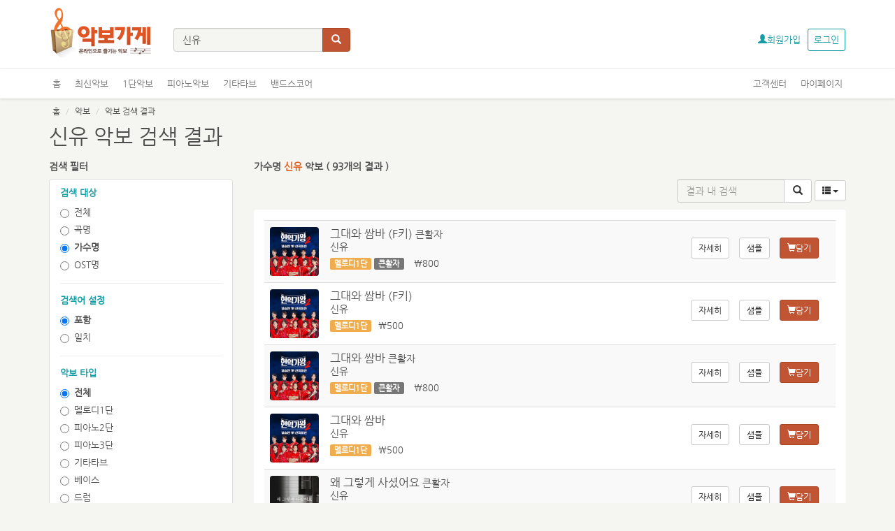

--- FILE ---
content_type: text/html
request_url: https://musicscore.co.kr/m_score/sheetmusic_search.asp?searchsco=3&sstring=%BD%C5%C0%AF
body_size: 141562
content:

 <!-- =============== 기기 체크 ================== -->

<!--=============== 기기 체크 ================== -->
<!--============== 정렬 드롭박스추가 ================== -->
  
<!--============== 기기체크 부분 추가 ================== -->
       
<!--// =============== 정렬 드롭박스추가 ================== -->

<!DOCTYPE html>
<html lang="en">
<head>
    <meta charset="euc-kr" />
    <meta http-equiv="X-UA-Compatible" content="IE=edge">
    <meta name="viewport" content="width=device-width, initial-scale=1">
   
    <!-- The above 3 meta tags *must* come first in the head; any other head content must come *after* these tags -->
  
    <title>신유  악보 검색 결과 리스트 [ 1 page ]</title>
    <meta name="description" content="신유  악보 검색 결과 리스트 [ 1 page ] 입니다.">
    <meta name="keywords" content="악보 검색 결과"> 
    <meta name="author" content="악보가게">
    <link rel="icon" href="/favicon.ico">
    <link rel="canonical" href="https://www.musicscore.co.kr/m_score/sheetmusic_search.asp?pageno=1&searchsco=3&sstring=%BD%C5%C0%AF&searchsco2=&sstring2=&search_cate=&opt=&s_key=&search_list=">
    <meta property="og:type" content="website">
    <meta property="og:title" content="신유  악보 검색 결과 리스트 [ 1 page ]">
    <meta property="og:description" content="신유  악보 검색 결과 리스트 [ 1 page ] 입니다.">
    <meta property="og:url" content="https://www.musicscore.co.kr/m_score/sheetmusic_search.asp?pageno=1&searchsco=3&sstring=%BD%C5%C0%AF&searchsco2=&sstring2=&search_cate=&opt=&s_key=&search_list=">
    
    <!-- Bootstrap core CSS -->
    <link href="/css/bootstrap.css" rel="stylesheet">
<!-- Custom styles for this template -->
    <link href="/css/default.css" rel="stylesheet">
    <!-- Just for debugging purposes. Don't actually copy these 2 lines! -->
    <!--[if lt IE 9]><script src="/js/ie8-responsive-file-warning.js"></script><![endif]-->
<script src="/js/ie-emulation-modes-warning.js"></script>

    <!-- HTML5 shim and Respond.js for IE8 support of HTML5 elements and media queries -->
    <!--[if lt IE 9]>
      <script src="/js/html5shiv.min.js"></script>
      <script src="/js/respond.min.js"></script>
    <![endif]-->

      <div class="daum-wm-datetime hidden">2026-01-20 오후 9:52:51</div>
 <!-- <meta http-equiv="Content-Type" content="text/html; charset=euc-kr">-->

<script language="javascript">

function MM_goToURL() { //v3.0
    var i, args=MM_goToURL.arguments; document.MM_returnValue = false;
    for (i=0; i<(args.length-1); i+=2) eval(args[i]+".location='"+args[i+1]+"'");
}
</script>


</head>
              

<body>



<div class="wraper">
<!--header-->
<script language="javascript" type="text/javascript">
function sendsearchform()
{
         if(document.search_score.sstring.value=="")
         {
                alert("\n 찾으시려는 악보의 제목이나 가수명을 입력하세요!")
                document.search_score.sstring.focus;
     	return false;
         }
		 	
		  if(document.search_score.sstring.value.length >40 ){
	          alert("\n 검색어의 길이가 너무 깁니다!")
		         document.search_score.sstring.focus;
		return false;
	}
			

}
</script>





<header>


 <div class="container hidden-print">
  <!-- top --> 
<div id="top-wrap">
 <!-- logo -->  
  
 <div class="main-logo"><a href="https://www.musicscore.co.kr/"><img src="/image/logo_top.gif" alt="뮤직스코어 악보가게"></a></div>
            <!-- logo -->

    <!-- search bar --> 
       <div class="search-bar">
       <form action="https://www.musicscore.co.kr/m_score/sheetmusic_search.asp" method="post" name="search_score" id="search_score" onSubmit="javascript:return sendsearchform();" class="navbar-form navbar-left" role="search">      
   <fieldset>
   <div class="input-group">
   <input class="form-control" type="text"  maxlength="50"  size="30" name="sstring" value="신유"  placeholder="곡명 또는 가수명">
         <span class="input-group-btn"><button type="submit" class="btn btn-primary"><span class="glyphicon glyphicon-search" ></span></button></span></div>
     </fieldset> 
 </form> 
    </div>
    <!-- search bar/ --> 


<div class="infomation">
   <ul class="list-inline">
   
       <li><a class="text-info" href="/member/regist_01.asp"><span class="glyphicon glyphicon-user"></span>회원가입</a></li>
       <li>
       <a class="text-info" href="https://www.musicscore.co.kr/member/login.asp">로그인</a></li>
       
    </ul>
</div>

</div>

  <!-- top --> 
</div>
       

      <!-- Static navbar -->     
    <nav class="navbar navbar-default navbar-static-top">
      <div class="container">
        <div class="navbar-header">
          <button type="button" class="navbar-toggle collapsed" data-toggle="collapse" data-target="#navbar" aria-expanded="false" aria-controls="navbar">
            <span class="sr-only">Toggle navigation</span>
            <span class="icon-bar"></span>
            <span class="icon-bar"></span>
            <span class="icon-bar"></span>
          </button>
        </div>
        <div id="navbar" class="collapse navbar-collapse">
          <ul class="nav navbar-nav navbar-left">
            <li><a href="https://www.musicscore.co.kr/">홈</a></li>
            <li><a href="/m_score/score_new.asp">최신악보</a></li>
            <li><a href="/m_score/score_one.asp">1단악보</a></li>
            <li><a href="/m_score/score_piano.asp">피아노악보</a></li>
            <li><a href="/m_score/score_guitar.asp">기타타브</a></li>
             <li><a href="/m_score/score_bandguitar.asp">밴드스코어</a></li>
          </ul>
          <ul class="nav navbar-nav navbar-right">
             <li><a href="/boards/faq.asp">고객센터</a></li>
             <li><a href="/member/aftersell.asp">마이페이지</a></li>
          </ul>
        </div><!--/.nav-collapse -->
      </div>
    </nav>
</header>

<!-- Bootstrap core JavaScript
    ================================================== -->
    <!-- Placed at the end of the document so the pages load faster -->
  <script src="/js/jquery.min.js"></script>


  <script src="/js/bootstrap.js"></script>

<!-- IE10 viewport hack for Surface/desktop Windows 8 bug -->
    <script src="/js/ie10-viewport-bug-workaround.js"></script>
  <script src="/js/offcanvas.js"></script>

  <script>
$(function () {
  $('[data-toggle="tooltip"]').tooltip()
})
</script>

<!--  popover 관련  --> 
   <script>
      $(function () { $('.popover-show').popover('show');});
      $(function () { $('.popover-hide').popover('hide');});
      $(function () { $('.popover-destroy').popover('destroy');});
      $(function () { $('.popover-toggle').popover('toggle');});
     $(function () { $(".popover-options a").popover({html : true });});
   </script>
<!--  /popover 관련  --> 
 <!--//header-->

<div class="container">

<ol class="breadcrumb">
  <li><a href="https://www.musicscore.co.kr/">홈</a></li>
  <li><a href="https://www.musicscore.co.kr/m_score/score_new.asp">악보</a></li>
  <li class="active"><a href="https://www.musicscore.co.kr/m_score/sheetmusic_search.asp?pageno=1&searchsco=3&sstring=%BD%C5%C0%AF&searchsco2=&sstring2=&search_cate=&opt=&s_key=&search_list=">악보 검색 결과</a></li>
</ol>


  <h1>신유 악보 검색 결과</h1> 
  

  
<div class="row row-offcanvas row-offcanvas-left">
     <p class="pull-left visible-xs">
            <button type="button" class="btn btn-primary btn-xs" data-toggle="offcanvas">메뉴펼치기</button>
      </p>
      <!--/sidebar-offcanvas-->
 <script language="javascript">
function sendsearchformleft()
{
         if(document.search_score_left.sstring.value=="")
         {
                alert("\n 찾으시려는 악보의 제목이나 가수명을 입력하세요!")
                document.search_score_left.sstring.focus;
     	return false;
         }
	 document.search_score_left.submit();	

}
</script>

 
 
 <form action="https://www.musicscore.co.kr/m_score/sheetmusic_search.asp" method="post" name="search_score_left" id="search_score_left" onsubmit="javascript:return sendsearchformleft();" >      
<input type="hidden" name="sstring" value="신유">
<input type="hidden" name="search_list" value="">

  <div class="col-xs-6 col-sm-3 sidebar-offcanvas" id="sidebar">

    
      <h5 class="bold">검색 필터</h5>
   
    <div class="list-group">
    
      <div class="list-group-item">
        <div class="form-group">    
      <p class="bold text-info">검색 대상</p>
      
      
              <div class="radio">

  <label>
  
       <input type="radio" name="searchsco" id="searchsco" value="" onclick="sendsearchformleft();" >
  <span>전체</span>

  </label>
</div>

      
      
    
        <div class="radio">

  <label>
  
       <input type="radio" name="searchsco" id="searchsco" value="2" onclick="sendsearchformleft();" >
  <span>곡명</span>

  </label>
</div>

        <div class="radio">

  <label>
 
<input type="radio" name="searchsco" id="searchsco" value="3" checked >
<span class="bold">가수명</span>

  </label>
</div>

        <div class="radio">

  <label>
  
       <input type="radio" name="searchsco" id="searchsco" value="1" onclick="sendsearchformleft();" >
  <span>OST명</span>

  </label>
</div>




 

<hr/>

    <p class="bold text-info">검색어 설정</p>



        
                <div class="radio">
  <label>
  
     <input type="radio" name="opt" id="opt" value="A" checked >
    <span class="bold">포함</span>
    

  </label>
  </div>
   

  
        <div class="radio">
  <label>
   
           <input type="radio" name="opt" id="opt" value="E" onclick="sendsearchformleft();" >
       <span>일치</span>
        

  </label>
  </div>

<hr/>
   

    <p class="bold text-info">악보 타입</p>
    
  
        <div class="radio">
  <label>
    
     <input type="radio" name="search_cate" id="search_cate" value="" checked >
    <span class="bold">전체</span>
    

  </label>
  </div>
   

           <div class="radio">

 <label>
   
           <input type="radio" name="search_cate" id="search_cate" value="MS1" onclick="sendsearchformleft();" >
       <span> 멜로디1단</span>
        

  </label>

</div>
        

      <div class="radio"> 
 
   <label>
   
           <input type="radio" name="search_cate" id="search_cate" value="PIA2" onclick="sendsearchformleft();" >
       <span>피아노2단</span>
        

  </label>
  
  
</div>
        
           <div class="radio">
   <label>
   
           <input type="radio" name="search_cate" id="search_cate" value="PIA" onclick="sendsearchformleft();" >
       <span>피아노3단</span>
        

  </label>
  
</div>

           <div class="radio">
   <label>
   
           <input type="radio" name="search_cate" id="search_cate" value="BG" onclick="sendsearchformleft();" >
       <span>기타타브</span>
        

  </label>
  
</div>


           <div class="radio">
   <label>
   
           <input type="radio" name="search_cate" id="search_cate" value="BB" onclick="sendsearchformleft();" >
       <span>베이스</span>
        

  </label>
  
</div>

           <div class="radio">
   <label>
   
           <input type="radio" name="search_cate" id="search_cate" value="BD" onclick="sendsearchformleft();" >
       <span>드럼</span>
        

  </label>
  
</div>
           <div class="radio">
   <label>
   
           <input type="radio" name="search_cate" id="search_cate" value="BK" onclick="sendsearchformleft();" >
       키보드
       

  </label>
  
</div>

  
                  <div class="radio">
   <label>
   
           <input type="radio" name="search_cate" id="search_cate" value="ACA" onclick="sendsearchformleft();" >
       <span> 합창 / 아카펠라</span>
        

  </label>
  
</div>



              <div class="radio">
   <label>
   
           <input type="radio" name="search_cate" id="search_cate" value="OST" onclick="sendsearchformleft();" >
       <span>OST</span>
        

  </label>
  
</div>


              <div class="radio">
   <label>
   
           <input type="radio" name="search_cate" id="search_cate" value="CELE" onclick="sendsearchformleft();" >
       <span>축가</span>
        

  </label>
  
</div>

              <div class="radio">
   <label>
   
           <input type="radio" name="search_cate" id="search_cate" value="XMAS" onclick="sendsearchformleft();" >
       <span>크리스마스캐롤</span>
        

  </label>
  
</div>

              <div class="radio">
   <label>
   
           <input type="radio" name="search_cate" id="search_cate" value="TROT" onclick="sendsearchformleft();" >
       <span>성인가요</span>
        

  </label>
  
</div>



              <div class="radio">
   <label>
   
           <input type="radio" name="search_cate" id="search_cate" value="MS1B" onclick="sendsearchformleft();" >
       <span>큰활자</span>
        

  </label>
  
</div>






<hr/>

         <p class="bold text-info">Key </p>   
 

        
          <div class="radio text-info">
<select  class="form-control" name="s_key" onChange="sendsearchformleft();" >
                                            <option selected value="" >상관없음</option>
                                            <option value="C" >C (Am) : 임시표 없음</option>
                                            <option value="Db" >Db (Bbm) : bbbbb</option>
                                            <option value="D" >D (Bm) : ##</option>
                                            <option value="Eb" >Eb (Cm) : bbb</option>
                                            <option value="E" >E (C#m) : ####</option>
                                            <option value="F" >F (Dm) : b</option>
                                            <option value="Gb" >Gb (Ebm) : bbbbbb</option>
                                            <option value="G" >G (Em) : #</option>
                                            <option value="Ab" >Ab (Fm) : bbbb</option>
                                            <option value="A" >A (F#m) : ###</option>
                                            <option value="Bb" >Bb (Gm) : bb</option>
                                            <option value="B" >B (G#m) : #####</option>
                                          </select>
</div>





 
           
           
           
           
        </div>       
     </div>
  </div>  
</div>
</form>
        
     
        <!--/.sidebar-offcanvas-->
           
      

        <div class="col-xs-12 col-sm-9">
  
      <h5 class="bold">  가수명 
    <span class="orange-font"> 신유 </span>  악보 ( <span class="bold"> 93</span>개의 결과 ) 
                </h5>
                
    <div class="row">              
        <div class="col-md-12 col-sm-12">

    <span class="pull-right">

     <!-- 결과내 재검색 -->
 
 <script language="javascript">
function sendform2(){
    if(document.myform2.sstring2.value=="")
    {
        alert("\n  제목이나 가수명을  입력하세요!")
        document.myfor2.sstring2.focus;
        return false;
    }

	
	//document.myform3.submit();
}


</script>
  

<form class="form-inline" action="/m_score/sheetmusic_search.asp" method="post" name="myform2" onSubmit="javascript:return sendform2();" role="search"  >
  <div class="input-group">
   <input  class="form-control" name="sstring2" type="text" value=""  maxlength="32" placeholder="결과 내 검색" required >
<input type = "hidden" name = "search_list" value = "">
<input type = "hidden" name = "searchsco2" value = "1">
  <input type = "hidden" name = "sstring" value = "신유">
  <input type = "hidden" name = "searchsco" value = "3">
                  <span class="input-group-btn"><button type="submit" class="btn btn-default"><span class="glyphicon glyphicon-search" ></span></button></span>
	          
            </div> 
            <div class="btn-group hidden-xs">

  <button type="button" class="btn btn-sm btn-default dropdown-toggle" data-toggle="dropdown" aria-expanded="false"><span class="glyphicon glyphicon-th-list"></span> <span class="caret"></span>
  </button>
  <ul class="dropdown-menu" role="menu">
    <li><a href="javascript:;"  onClick="MM_goToURL('self','/m_score/sheetmusic_search.asp?search_list=b&searchsco=3&sstring=%BD%C5%C0%AF&searchsco2=&sstring2=&search_cate=&opt=&s_key=&pageno=1');return document.MM_returnValue"><span class="glyphicon glyphicon-th-large"></span></a></li>
     <li><a  href="javascript:;"  onClick="MM_goToURL('self','/m_score/sheetmusic_search.asp?search_list=s&searchsco=3&sstring=%BD%C5%C0%AF&searchsco2=&sstring2=&search_cate=&opt=&s_key=&pageno=1');return document.MM_returnValue"><span class="glyphicon glyphicon-th-list"></span></a></li>


  </ul>
</div>
            
            
             
            
   <!-- 결과내 재검색 -->
 <p></p>
    </form>
    </span>
   </div> 
   </div>
          <div class="row">
        
          
 	

<div class="col-md-12">
 <div class="col-md-12 bg-white round_wraper">            
           
   
           
           <table class="table table-striped">
<!--<thead>
<tr>
 <th>곡명</th> <th>작성자</th><th>신청일</th></tr>w
</thead>-->
<tbody>

        
 
       
       
             
<tr>
   
<td class="hidden-xs">     
<a onfocus="this.blur()" href="/m_score/score_detail.asp?s_rndidx=YIwUkKt2025022824359"> 
	  
              <img class="media-object img-all-rounded" src="/singerimg/신유17.gif" width="70" height="70"  alt="그대와쌈바  악보">  
           </a>
     
</td>
<td>  
<div class="media-body media-middle">
 
 <a onfocus="this.blur()" href="/m_score/score_detail.asp?s_rndidx=YIwUkKt2025022824359"> 
				 			   <div class="table-title">	
                  
그대와 쌈바 (F키) <span class="text-default"><small>큰활자</small></span>


                   </div>
                   <h5 class="media-heading">	     
              
                   신유  
                 
				  </h5>	  
					     
           </a>
                        <div><ul class="list-inline"><li>
                    
<span class="label label-warning">멜로디1단</span>
                    
              <span class="label label-default">큰활자</span></li>

<li class="initialism">￦800</li>
  

  </ul>

       </div>  </div>  </td>
<td class="table-width-215">
          
<ul class="list-inline">
<!--모바일 상세정보버튼-->

<li>
<a href="/m_score/score_detail.asp?s_rndidx=YIwUkKt2025022824359" target="_self" class="btn btn-default btn-sm" role="button" >자세히</a>
</li>



<li><!--보기버튼시작-->
<form name="form_send1" method="post" id="form_send1">  <input type = "hidden"  name="wsku" value="YIwUkKt2025022824359">
<button type="submit" data-toggle="modal" data-target="#scoreview"  class="btn btn-default btn-sm">샘플</button></form></li>







<li>
<!--조옮김시작-->
   <form name="form_bag1" id="form_bag1">    <input type = "hidden" name = "s_idx4" value = "108450">
<button type="submit" class="btn btn-primary btn-sm" data-toggle="modal" data-target="#mybagin"><span class="glyphicon glyphicon-shopping-cart"></span>담기</button><!--담기--> </form></li> 


  
</ul>





<script>

 $("#form_send1").submit(function() {


    var params = $("#form_send1").serialize();
    jQuery.ajax({
          url: '/member/newdown_sample.asp',
        type: 'POST',
        data:params,
    	success: function(response) {
				if(response == 'OK') {
                      // $("#mybagin").modal('show');
                   $("#message_sam").html("<iframe src='https://www.musicscore.co.kr/inc/modals_sample2-1.asp?rsku=YIwUkKt2025022824359' name='score' id ='score' width='100%' scrolling = 'no' class='iframe100' ></iframe>");	
				       $("#message_sam2").html("<button type='button' class='btn btn-default' data-dismiss='modal'>닫기(Close)</button>");              
				}
		

						else if(response == 'NOINFO') 
                   {
 				    
					    $("#message_sam").html("<p>해당 하는 곡 정보가 없습니다.(Error)</p>");
                        $("#message_sam2").html("<button type='button' class='btn btn-default' data-dismiss='modal'>닫기(Close)</button>");
                        return false; 

			       }
			
				}

    });
	  return false;    
})
</script>





 <script>

 $("#form_bag1").submit(function() {
	
    var params = $("#form_bag1").serialize(); // serialize() : 입력된 모든 Element serialize
    jQuery.ajax({
        url: '/member/mybagin.asp',
        type: 'POST',
        data:params,
    	success: function(response) {
				if(response == 'OK') {
                      // $("#mybagin").modal('show');
                   $("#message").html("<p>해당곡을 장바구니에 담았습니다.</p><div class='text-right'><a href='/member/mybag.asp' button type='button' class='btn btn-primary'>장바구니로</a> <button type='button' class='btn btn-default' data-dismiss='modal'>아니오</button></div>");	
				                 
				}
		
				else if(response == 'NOID') 
                   {
					
					    $("#message").html("<p>회원 로그인 하셔야 합니다.</p><div class='text-right'><a href='https://www.musicscore.co.kr/member/login.asp' type='button' class='btn btn-primary'>로그인</a> <button type='button' class='btn btn-default' data-dismiss='modal'>닫기(Close)</button></div>");
                       
                        return false; 

			       }
		
				
				else if(response == 'OK2') 
                   {
  				     
					    $("#message").html("<p>이미 담으신 상품 입니다.</p><div class='text-right'><a href='/member/mybag.asp' button type='button' class='btn btn-primary'>장바구니로</a> <button type='button' class='btn btn-default' data-dismiss='modal'>닫기(Close)</button></div>");
                  
                        return false; 

			       }
						else if(response == 'NOINFO') 
                   {
 				    
					    $("#message").html("<p>해당 하는 곡 정보가 없습니다.(Error)</p><div class='text-right'> <button type='button' class='btn btn-default' data-dismiss='modal'>닫기(Close)</button></div>");
                    
                        return false; 

			       }
				   		else if(response == 'OVERLAP') 
                   {
					
						$("#message").html("<p>이미 구매하신 상품 입니다.</p><div class='text-right'><a href='/member/aftersell.asp' button type='button' class='btn btn-primary'>내악보함으로</a> <button type='button' class='btn btn-default' data-dismiss='modal'>닫기(Close)</button></div>");

                        return false; 

			       }
				   
				   
		
				}
				

    });
	  return false;    
})
</script>    
 
 
 



</td>
  




  
         </tr> 
        
 
       
       
             
<tr>
   
<td class="hidden-xs">     
<a onfocus="this.blur()" href="/m_score/score_detail.asp?s_rndidx=UuMtkoheOF2025022824352"> 
	  
              <img class="media-object img-all-rounded" src="/singerimg/신유17.gif" width="70" height="70"  alt="그대와쌈바  악보">  
           </a>
     
</td>
<td>  
<div class="media-body media-middle">
 
 <a onfocus="this.blur()" href="/m_score/score_detail.asp?s_rndidx=UuMtkoheOF2025022824352"> 
				 			   <div class="table-title">	
                  
그대와 쌈바 (F키)


                   </div>
                   <h5 class="media-heading">	     
              
                   신유  
                 
				  </h5>	  
					     
           </a>
                        <div><ul class="list-inline"><li>
                    
<span class="label label-warning">멜로디1단</span>
                    
<li class="initialism">￦500</li>
  

  </ul>

       </div>  </div>  </td>
<td class="table-width-215">
          
<ul class="list-inline">
<!--모바일 상세정보버튼-->

<li>
<a href="/m_score/score_detail.asp?s_rndidx=UuMtkoheOF2025022824352" target="_self" class="btn btn-default btn-sm" role="button" >자세히</a>
</li>



<li><!--보기버튼시작-->
<form name="form_send2" method="post" id="form_send2">  <input type = "hidden"  name="wsku" value="UuMtkoheOF2025022824352">
<button type="submit" data-toggle="modal" data-target="#scoreview"  class="btn btn-default btn-sm">샘플</button></form></li>







<li>
<!--조옮김시작-->
   <form name="form_bag2" id="form_bag2">    <input type = "hidden" name = "s_idx4" value = "108449">
<button type="submit" class="btn btn-primary btn-sm" data-toggle="modal" data-target="#mybagin"><span class="glyphicon glyphicon-shopping-cart"></span>담기</button><!--담기--> </form></li> 


  
</ul>





<script>

 $("#form_send2").submit(function() {


    var params = $("#form_send2").serialize();
    jQuery.ajax({
          url: '/member/newdown_sample.asp',
        type: 'POST',
        data:params,
    	success: function(response) {
				if(response == 'OK') {
                      // $("#mybagin").modal('show');
                   $("#message_sam").html("<iframe src='https://www.musicscore.co.kr/inc/modals_sample2-1.asp?rsku=UuMtkoheOF2025022824352' name='score' id ='score' width='100%' scrolling = 'no' class='iframe100' ></iframe>");	
				       $("#message_sam2").html("<button type='button' class='btn btn-default' data-dismiss='modal'>닫기(Close)</button>");              
				}
		

						else if(response == 'NOINFO') 
                   {
 				    
					    $("#message_sam").html("<p>해당 하는 곡 정보가 없습니다.(Error)</p>");
                        $("#message_sam2").html("<button type='button' class='btn btn-default' data-dismiss='modal'>닫기(Close)</button>");
                        return false; 

			       }
			
				}

    });
	  return false;    
})
</script>





 <script>

 $("#form_bag2").submit(function() {
	
    var params = $("#form_bag2").serialize(); // serialize() : 입력된 모든 Element serialize
    jQuery.ajax({
        url: '/member/mybagin.asp',
        type: 'POST',
        data:params,
    	success: function(response) {
				if(response == 'OK') {
                      // $("#mybagin").modal('show');
                   $("#message").html("<p>해당곡을 장바구니에 담았습니다.</p><div class='text-right'><a href='/member/mybag.asp' button type='button' class='btn btn-primary'>장바구니로</a> <button type='button' class='btn btn-default' data-dismiss='modal'>아니오</button></div>");	
				                 
				}
		
				else if(response == 'NOID') 
                   {
					
					    $("#message").html("<p>회원 로그인 하셔야 합니다.</p><div class='text-right'><a href='https://www.musicscore.co.kr/member/login.asp' type='button' class='btn btn-primary'>로그인</a> <button type='button' class='btn btn-default' data-dismiss='modal'>닫기(Close)</button></div>");
                       
                        return false; 

			       }
		
				
				else if(response == 'OK2') 
                   {
  				     
					    $("#message").html("<p>이미 담으신 상품 입니다.</p><div class='text-right'><a href='/member/mybag.asp' button type='button' class='btn btn-primary'>장바구니로</a> <button type='button' class='btn btn-default' data-dismiss='modal'>닫기(Close)</button></div>");
                  
                        return false; 

			       }
						else if(response == 'NOINFO') 
                   {
 				    
					    $("#message").html("<p>해당 하는 곡 정보가 없습니다.(Error)</p><div class='text-right'> <button type='button' class='btn btn-default' data-dismiss='modal'>닫기(Close)</button></div>");
                    
                        return false; 

			       }
				   		else if(response == 'OVERLAP') 
                   {
					
						$("#message").html("<p>이미 구매하신 상품 입니다.</p><div class='text-right'><a href='/member/aftersell.asp' button type='button' class='btn btn-primary'>내악보함으로</a> <button type='button' class='btn btn-default' data-dismiss='modal'>닫기(Close)</button></div>");

                        return false; 

			       }
				   
				   
		
				}
				

    });
	  return false;    
})
</script>    
 
 
 



</td>
  




  
         </tr> 
        
 
       
       
             
<tr>
   
<td class="hidden-xs">     
<a onfocus="this.blur()" href="/m_score/score_detail.asp?s_rndidx=dBROKO92025022824329"> 
	  
              <img class="media-object img-all-rounded" src="/singerimg/신유17.gif" width="70" height="70"  alt="그대와쌈바  악보">  
           </a>
     
</td>
<td>  
<div class="media-body media-middle">
 
 <a onfocus="this.blur()" href="/m_score/score_detail.asp?s_rndidx=dBROKO92025022824329"> 
				 			   <div class="table-title">	
                  
그대와 쌈바 <span class="text-default"><small>큰활자</small></span>


                   </div>
                   <h5 class="media-heading">	     
              
                   신유  
                 
				  </h5>	  
					     
           </a>
                        <div><ul class="list-inline"><li>
                    
<span class="label label-warning">멜로디1단</span>
                    
              <span class="label label-default">큰활자</span></li>

<li class="initialism">￦800</li>
  

  </ul>

       </div>  </div>  </td>
<td class="table-width-215">
          
<ul class="list-inline">
<!--모바일 상세정보버튼-->

<li>
<a href="/m_score/score_detail.asp?s_rndidx=dBROKO92025022824329" target="_self" class="btn btn-default btn-sm" role="button" >자세히</a>
</li>



<li><!--보기버튼시작-->
<form name="form_send3" method="post" id="form_send3">  <input type = "hidden"  name="wsku" value="dBROKO92025022824329">
<button type="submit" data-toggle="modal" data-target="#scoreview"  class="btn btn-default btn-sm">샘플</button></form></li>







<li>
<!--조옮김시작-->
   <form name="form_bag3" id="form_bag3">    <input type = "hidden" name = "s_idx4" value = "108448">
<button type="submit" class="btn btn-primary btn-sm" data-toggle="modal" data-target="#mybagin"><span class="glyphicon glyphicon-shopping-cart"></span>담기</button><!--담기--> </form></li> 


  
</ul>





<script>

 $("#form_send3").submit(function() {


    var params = $("#form_send3").serialize();
    jQuery.ajax({
          url: '/member/newdown_sample.asp',
        type: 'POST',
        data:params,
    	success: function(response) {
				if(response == 'OK') {
                      // $("#mybagin").modal('show');
                   $("#message_sam").html("<iframe src='https://www.musicscore.co.kr/inc/modals_sample2-1.asp?rsku=dBROKO92025022824329' name='score' id ='score' width='100%' scrolling = 'no' class='iframe100' ></iframe>");	
				       $("#message_sam2").html("<button type='button' class='btn btn-default' data-dismiss='modal'>닫기(Close)</button>");              
				}
		

						else if(response == 'NOINFO') 
                   {
 				    
					    $("#message_sam").html("<p>해당 하는 곡 정보가 없습니다.(Error)</p>");
                        $("#message_sam2").html("<button type='button' class='btn btn-default' data-dismiss='modal'>닫기(Close)</button>");
                        return false; 

			       }
			
				}

    });
	  return false;    
})
</script>





 <script>

 $("#form_bag3").submit(function() {
	
    var params = $("#form_bag3").serialize(); // serialize() : 입력된 모든 Element serialize
    jQuery.ajax({
        url: '/member/mybagin.asp',
        type: 'POST',
        data:params,
    	success: function(response) {
				if(response == 'OK') {
                      // $("#mybagin").modal('show');
                   $("#message").html("<p>해당곡을 장바구니에 담았습니다.</p><div class='text-right'><a href='/member/mybag.asp' button type='button' class='btn btn-primary'>장바구니로</a> <button type='button' class='btn btn-default' data-dismiss='modal'>아니오</button></div>");	
				                 
				}
		
				else if(response == 'NOID') 
                   {
					
					    $("#message").html("<p>회원 로그인 하셔야 합니다.</p><div class='text-right'><a href='https://www.musicscore.co.kr/member/login.asp' type='button' class='btn btn-primary'>로그인</a> <button type='button' class='btn btn-default' data-dismiss='modal'>닫기(Close)</button></div>");
                       
                        return false; 

			       }
		
				
				else if(response == 'OK2') 
                   {
  				     
					    $("#message").html("<p>이미 담으신 상품 입니다.</p><div class='text-right'><a href='/member/mybag.asp' button type='button' class='btn btn-primary'>장바구니로</a> <button type='button' class='btn btn-default' data-dismiss='modal'>닫기(Close)</button></div>");
                  
                        return false; 

			       }
						else if(response == 'NOINFO') 
                   {
 				    
					    $("#message").html("<p>해당 하는 곡 정보가 없습니다.(Error)</p><div class='text-right'> <button type='button' class='btn btn-default' data-dismiss='modal'>닫기(Close)</button></div>");
                    
                        return false; 

			       }
				   		else if(response == 'OVERLAP') 
                   {
					
						$("#message").html("<p>이미 구매하신 상품 입니다.</p><div class='text-right'><a href='/member/aftersell.asp' button type='button' class='btn btn-primary'>내악보함으로</a> <button type='button' class='btn btn-default' data-dismiss='modal'>닫기(Close)</button></div>");

                        return false; 

			       }
				   
				   
		
				}
				

    });
	  return false;    
})
</script>    
 
 
 



</td>
  




  
         </tr> 
        
 
       
       
             
<tr>
   
<td class="hidden-xs">     
<a onfocus="this.blur()" href="/m_score/score_detail.asp?s_rndidx=sLxQp3dvsuy2025022824325"> 
	  
              <img class="media-object img-all-rounded" src="/singerimg/신유17.gif" width="70" height="70"  alt="그대와쌈바  악보">  
           </a>
     
</td>
<td>  
<div class="media-body media-middle">
 
 <a onfocus="this.blur()" href="/m_score/score_detail.asp?s_rndidx=sLxQp3dvsuy2025022824325"> 
				 			   <div class="table-title">	
                  
그대와 쌈바


                   </div>
                   <h5 class="media-heading">	     
              
                   신유  
                 
				  </h5>	  
					     
           </a>
                        <div><ul class="list-inline"><li>
                    
<span class="label label-warning">멜로디1단</span>
                    
<li class="initialism">￦500</li>
  

  </ul>

       </div>  </div>  </td>
<td class="table-width-215">
          
<ul class="list-inline">
<!--모바일 상세정보버튼-->

<li>
<a href="/m_score/score_detail.asp?s_rndidx=sLxQp3dvsuy2025022824325" target="_self" class="btn btn-default btn-sm" role="button" >자세히</a>
</li>



<li><!--보기버튼시작-->
<form name="form_send4" method="post" id="form_send4">  <input type = "hidden"  name="wsku" value="sLxQp3dvsuy2025022824325">
<button type="submit" data-toggle="modal" data-target="#scoreview"  class="btn btn-default btn-sm">샘플</button></form></li>







<li>
<!--조옮김시작-->
   <form name="form_bag4" id="form_bag4">    <input type = "hidden" name = "s_idx4" value = "108447">
<button type="submit" class="btn btn-primary btn-sm" data-toggle="modal" data-target="#mybagin"><span class="glyphicon glyphicon-shopping-cart"></span>담기</button><!--담기--> </form></li> 


  
</ul>





<script>

 $("#form_send4").submit(function() {


    var params = $("#form_send4").serialize();
    jQuery.ajax({
          url: '/member/newdown_sample.asp',
        type: 'POST',
        data:params,
    	success: function(response) {
				if(response == 'OK') {
                      // $("#mybagin").modal('show');
                   $("#message_sam").html("<iframe src='https://www.musicscore.co.kr/inc/modals_sample2-1.asp?rsku=sLxQp3dvsuy2025022824325' name='score' id ='score' width='100%' scrolling = 'no' class='iframe100' ></iframe>");	
				       $("#message_sam2").html("<button type='button' class='btn btn-default' data-dismiss='modal'>닫기(Close)</button>");              
				}
		

						else if(response == 'NOINFO') 
                   {
 				    
					    $("#message_sam").html("<p>해당 하는 곡 정보가 없습니다.(Error)</p>");
                        $("#message_sam2").html("<button type='button' class='btn btn-default' data-dismiss='modal'>닫기(Close)</button>");
                        return false; 

			       }
			
				}

    });
	  return false;    
})
</script>





 <script>

 $("#form_bag4").submit(function() {
	
    var params = $("#form_bag4").serialize(); // serialize() : 입력된 모든 Element serialize
    jQuery.ajax({
        url: '/member/mybagin.asp',
        type: 'POST',
        data:params,
    	success: function(response) {
				if(response == 'OK') {
                      // $("#mybagin").modal('show');
                   $("#message").html("<p>해당곡을 장바구니에 담았습니다.</p><div class='text-right'><a href='/member/mybag.asp' button type='button' class='btn btn-primary'>장바구니로</a> <button type='button' class='btn btn-default' data-dismiss='modal'>아니오</button></div>");	
				                 
				}
		
				else if(response == 'NOID') 
                   {
					
					    $("#message").html("<p>회원 로그인 하셔야 합니다.</p><div class='text-right'><a href='https://www.musicscore.co.kr/member/login.asp' type='button' class='btn btn-primary'>로그인</a> <button type='button' class='btn btn-default' data-dismiss='modal'>닫기(Close)</button></div>");
                       
                        return false; 

			       }
		
				
				else if(response == 'OK2') 
                   {
  				     
					    $("#message").html("<p>이미 담으신 상품 입니다.</p><div class='text-right'><a href='/member/mybag.asp' button type='button' class='btn btn-primary'>장바구니로</a> <button type='button' class='btn btn-default' data-dismiss='modal'>닫기(Close)</button></div>");
                  
                        return false; 

			       }
						else if(response == 'NOINFO') 
                   {
 				    
					    $("#message").html("<p>해당 하는 곡 정보가 없습니다.(Error)</p><div class='text-right'> <button type='button' class='btn btn-default' data-dismiss='modal'>닫기(Close)</button></div>");
                    
                        return false; 

			       }
				   		else if(response == 'OVERLAP') 
                   {
					
						$("#message").html("<p>이미 구매하신 상품 입니다.</p><div class='text-right'><a href='/member/aftersell.asp' button type='button' class='btn btn-primary'>내악보함으로</a> <button type='button' class='btn btn-default' data-dismiss='modal'>닫기(Close)</button></div>");

                        return false; 

			       }
				   
				   
		
				}
				

    });
	  return false;    
})
</script>    
 
 
 



</td>
  




  
         </tr> 
        
 
       
       
             
<tr>
   
<td class="hidden-xs">     
<a onfocus="this.blur()" href="/m_score/score_detail.asp?s_rndidx=AkAA95920230503102438"> 
	  
              <img class="media-object img-all-rounded" src="/singerimg/신유16.gif" width="70" height="70"  alt="왜그렇게사셨어요  악보">  
           </a>
     
</td>
<td>  
<div class="media-body media-middle">
 
 <a onfocus="this.blur()" href="/m_score/score_detail.asp?s_rndidx=AkAA95920230503102438"> 
				 			   <div class="table-title">	
                  
왜 그렇게 사셨어요 <span class="text-default"><small>큰활자</small></span>


                   </div>
                   <h5 class="media-heading">	     
              
                   신유  
                 
				  </h5>	  
					     
           </a>
                        <div><ul class="list-inline"><li>
                    
<span class="label label-warning">멜로디1단</span>
                    
              <span class="label label-default">큰활자</span></li>

<li class="initialism">￦800</li>
  

  </ul>

       </div>  </div>  </td>
<td class="table-width-215">
          
<ul class="list-inline">
<!--모바일 상세정보버튼-->

<li>
<a href="/m_score/score_detail.asp?s_rndidx=AkAA95920230503102438" target="_self" class="btn btn-default btn-sm" role="button" >자세히</a>
</li>



<li><!--보기버튼시작-->
<form name="form_send5" method="post" id="form_send5">  <input type = "hidden"  name="wsku" value="AkAA95920230503102438">
<button type="submit" data-toggle="modal" data-target="#scoreview"  class="btn btn-default btn-sm">샘플</button></form></li>







<li>
<!--조옮김시작-->
   <form name="form_bag5" id="form_bag5">    <input type = "hidden" name = "s_idx4" value = "93732">
<button type="submit" class="btn btn-primary btn-sm" data-toggle="modal" data-target="#mybagin"><span class="glyphicon glyphicon-shopping-cart"></span>담기</button><!--담기--> </form></li> 


  
</ul>





<script>

 $("#form_send5").submit(function() {


    var params = $("#form_send5").serialize();
    jQuery.ajax({
          url: '/member/newdown_sample.asp',
        type: 'POST',
        data:params,
    	success: function(response) {
				if(response == 'OK') {
                      // $("#mybagin").modal('show');
                   $("#message_sam").html("<iframe src='https://www.musicscore.co.kr/inc/modals_sample2-1.asp?rsku=AkAA95920230503102438' name='score' id ='score' width='100%' scrolling = 'no' class='iframe100' ></iframe>");	
				       $("#message_sam2").html("<button type='button' class='btn btn-default' data-dismiss='modal'>닫기(Close)</button>");              
				}
		

						else if(response == 'NOINFO') 
                   {
 				    
					    $("#message_sam").html("<p>해당 하는 곡 정보가 없습니다.(Error)</p>");
                        $("#message_sam2").html("<button type='button' class='btn btn-default' data-dismiss='modal'>닫기(Close)</button>");
                        return false; 

			       }
			
				}

    });
	  return false;    
})
</script>





 <script>

 $("#form_bag5").submit(function() {
	
    var params = $("#form_bag5").serialize(); // serialize() : 입력된 모든 Element serialize
    jQuery.ajax({
        url: '/member/mybagin.asp',
        type: 'POST',
        data:params,
    	success: function(response) {
				if(response == 'OK') {
                      // $("#mybagin").modal('show');
                   $("#message").html("<p>해당곡을 장바구니에 담았습니다.</p><div class='text-right'><a href='/member/mybag.asp' button type='button' class='btn btn-primary'>장바구니로</a> <button type='button' class='btn btn-default' data-dismiss='modal'>아니오</button></div>");	
				                 
				}
		
				else if(response == 'NOID') 
                   {
					
					    $("#message").html("<p>회원 로그인 하셔야 합니다.</p><div class='text-right'><a href='https://www.musicscore.co.kr/member/login.asp' type='button' class='btn btn-primary'>로그인</a> <button type='button' class='btn btn-default' data-dismiss='modal'>닫기(Close)</button></div>");
                       
                        return false; 

			       }
		
				
				else if(response == 'OK2') 
                   {
  				     
					    $("#message").html("<p>이미 담으신 상품 입니다.</p><div class='text-right'><a href='/member/mybag.asp' button type='button' class='btn btn-primary'>장바구니로</a> <button type='button' class='btn btn-default' data-dismiss='modal'>닫기(Close)</button></div>");
                  
                        return false; 

			       }
						else if(response == 'NOINFO') 
                   {
 				    
					    $("#message").html("<p>해당 하는 곡 정보가 없습니다.(Error)</p><div class='text-right'> <button type='button' class='btn btn-default' data-dismiss='modal'>닫기(Close)</button></div>");
                    
                        return false; 

			       }
				   		else if(response == 'OVERLAP') 
                   {
					
						$("#message").html("<p>이미 구매하신 상품 입니다.</p><div class='text-right'><a href='/member/aftersell.asp' button type='button' class='btn btn-primary'>내악보함으로</a> <button type='button' class='btn btn-default' data-dismiss='modal'>닫기(Close)</button></div>");

                        return false; 

			       }
				   
				   
		
				}
				

    });
	  return false;    
})
</script>    
 
 
 



</td>
  




  
         </tr> 
        
 
       
       
             
<tr>
   
<td class="hidden-xs">     
<a onfocus="this.blur()" href="/m_score/score_detail.asp?s_rndidx=yEji33pGH20230503102434"> 
	  
              <img class="media-object img-all-rounded" src="/singerimg/신유16.gif" width="70" height="70"  alt="왜그렇게사셨어요  악보">  
           </a>
     
</td>
<td>  
<div class="media-body media-middle">
 
 <a onfocus="this.blur()" href="/m_score/score_detail.asp?s_rndidx=yEji33pGH20230503102434"> 
				 			   <div class="table-title">	
                  
왜 그렇게 사셨어요


                   </div>
                   <h5 class="media-heading">	     
              
                   신유  
                 
				  </h5>	  
					     
           </a>
                        <div><ul class="list-inline"><li>
                    
<span class="label label-warning">멜로디1단</span>
                    
<li class="initialism">￦500</li>
  

  </ul>

       </div>  </div>  </td>
<td class="table-width-215">
          
<ul class="list-inline">
<!--모바일 상세정보버튼-->

<li>
<a href="/m_score/score_detail.asp?s_rndidx=yEji33pGH20230503102434" target="_self" class="btn btn-default btn-sm" role="button" >자세히</a>
</li>



<li><!--보기버튼시작-->
<form name="form_send6" method="post" id="form_send6">  <input type = "hidden"  name="wsku" value="yEji33pGH20230503102434">
<button type="submit" data-toggle="modal" data-target="#scoreview"  class="btn btn-default btn-sm">샘플</button></form></li>







<li>
<!--조옮김시작-->
   <form name="form_bag6" id="form_bag6">    <input type = "hidden" name = "s_idx4" value = "93731">
<button type="submit" class="btn btn-primary btn-sm" data-toggle="modal" data-target="#mybagin"><span class="glyphicon glyphicon-shopping-cart"></span>담기</button><!--담기--> </form></li> 


  
</ul>





<script>

 $("#form_send6").submit(function() {


    var params = $("#form_send6").serialize();
    jQuery.ajax({
          url: '/member/newdown_sample.asp',
        type: 'POST',
        data:params,
    	success: function(response) {
				if(response == 'OK') {
                      // $("#mybagin").modal('show');
                   $("#message_sam").html("<iframe src='https://www.musicscore.co.kr/inc/modals_sample2-1.asp?rsku=yEji33pGH20230503102434' name='score' id ='score' width='100%' scrolling = 'no' class='iframe100' ></iframe>");	
				       $("#message_sam2").html("<button type='button' class='btn btn-default' data-dismiss='modal'>닫기(Close)</button>");              
				}
		

						else if(response == 'NOINFO') 
                   {
 				    
					    $("#message_sam").html("<p>해당 하는 곡 정보가 없습니다.(Error)</p>");
                        $("#message_sam2").html("<button type='button' class='btn btn-default' data-dismiss='modal'>닫기(Close)</button>");
                        return false; 

			       }
			
				}

    });
	  return false;    
})
</script>





 <script>

 $("#form_bag6").submit(function() {
	
    var params = $("#form_bag6").serialize(); // serialize() : 입력된 모든 Element serialize
    jQuery.ajax({
        url: '/member/mybagin.asp',
        type: 'POST',
        data:params,
    	success: function(response) {
				if(response == 'OK') {
                      // $("#mybagin").modal('show');
                   $("#message").html("<p>해당곡을 장바구니에 담았습니다.</p><div class='text-right'><a href='/member/mybag.asp' button type='button' class='btn btn-primary'>장바구니로</a> <button type='button' class='btn btn-default' data-dismiss='modal'>아니오</button></div>");	
				                 
				}
		
				else if(response == 'NOID') 
                   {
					
					    $("#message").html("<p>회원 로그인 하셔야 합니다.</p><div class='text-right'><a href='https://www.musicscore.co.kr/member/login.asp' type='button' class='btn btn-primary'>로그인</a> <button type='button' class='btn btn-default' data-dismiss='modal'>닫기(Close)</button></div>");
                       
                        return false; 

			       }
		
				
				else if(response == 'OK2') 
                   {
  				     
					    $("#message").html("<p>이미 담으신 상품 입니다.</p><div class='text-right'><a href='/member/mybag.asp' button type='button' class='btn btn-primary'>장바구니로</a> <button type='button' class='btn btn-default' data-dismiss='modal'>닫기(Close)</button></div>");
                  
                        return false; 

			       }
						else if(response == 'NOINFO') 
                   {
 				    
					    $("#message").html("<p>해당 하는 곡 정보가 없습니다.(Error)</p><div class='text-right'> <button type='button' class='btn btn-default' data-dismiss='modal'>닫기(Close)</button></div>");
                    
                        return false; 

			       }
				   		else if(response == 'OVERLAP') 
                   {
					
						$("#message").html("<p>이미 구매하신 상품 입니다.</p><div class='text-right'><a href='/member/aftersell.asp' button type='button' class='btn btn-primary'>내악보함으로</a> <button type='button' class='btn btn-default' data-dismiss='modal'>닫기(Close)</button></div>");

                        return false; 

			       }
				   
				   
		
				}
				

    });
	  return false;    
})
</script>    
 
 
 



</td>
  




  
         </tr> 
        
 
       
       
             
<tr>
   
<td class="hidden-xs">     
<a onfocus="this.blur()" href="/m_score/score_detail.asp?s_rndidx=2wUQvQeC2022050292851"> 
	  
              <img class="media-object img-all-rounded" src="/singerimg/신유미2.gif" width="70" height="70"  alt="느림보  악보">  
           </a>
     
</td>
<td>  
<div class="media-body media-middle">
 
 <a onfocus="this.blur()" href="/m_score/score_detail.asp?s_rndidx=2wUQvQeC2022050292851"> 
				 			   <div class="table-title">	
                  
느림보


                   </div>
                   <h5 class="media-heading">	     
              
                   신유미  
                 
				  </h5>	  
					     
           </a>
                        <div><ul class="list-inline"><li>
                    
<span class="label label-warning">멜로디1단</span>
                    
<li class="initialism">￦500</li>
  

  </ul>

       </div>  </div>  </td>
<td class="table-width-215">
          
<ul class="list-inline">
<!--모바일 상세정보버튼-->

<li>
<a href="/m_score/score_detail.asp?s_rndidx=2wUQvQeC2022050292851" target="_self" class="btn btn-default btn-sm" role="button" >자세히</a>
</li>



<li><!--보기버튼시작-->
<form name="form_send7" method="post" id="form_send7">  <input type = "hidden"  name="wsku" value="2wUQvQeC2022050292851">
<button type="submit" data-toggle="modal" data-target="#scoreview"  class="btn btn-default btn-sm">샘플</button></form></li>







<li>
<!--조옮김시작-->
   <form name="form_bag7" id="form_bag7">    <input type = "hidden" name = "s_idx4" value = "86748">
<button type="submit" class="btn btn-primary btn-sm" data-toggle="modal" data-target="#mybagin"><span class="glyphicon glyphicon-shopping-cart"></span>담기</button><!--담기--> </form></li> 


  
</ul>





<script>

 $("#form_send7").submit(function() {


    var params = $("#form_send7").serialize();
    jQuery.ajax({
          url: '/member/newdown_sample.asp',
        type: 'POST',
        data:params,
    	success: function(response) {
				if(response == 'OK') {
                      // $("#mybagin").modal('show');
                   $("#message_sam").html("<iframe src='https://www.musicscore.co.kr/inc/modals_sample2-1.asp?rsku=2wUQvQeC2022050292851' name='score' id ='score' width='100%' scrolling = 'no' class='iframe100' ></iframe>");	
				       $("#message_sam2").html("<button type='button' class='btn btn-default' data-dismiss='modal'>닫기(Close)</button>");              
				}
		

						else if(response == 'NOINFO') 
                   {
 				    
					    $("#message_sam").html("<p>해당 하는 곡 정보가 없습니다.(Error)</p>");
                        $("#message_sam2").html("<button type='button' class='btn btn-default' data-dismiss='modal'>닫기(Close)</button>");
                        return false; 

			       }
			
				}

    });
	  return false;    
})
</script>





 <script>

 $("#form_bag7").submit(function() {
	
    var params = $("#form_bag7").serialize(); // serialize() : 입력된 모든 Element serialize
    jQuery.ajax({
        url: '/member/mybagin.asp',
        type: 'POST',
        data:params,
    	success: function(response) {
				if(response == 'OK') {
                      // $("#mybagin").modal('show');
                   $("#message").html("<p>해당곡을 장바구니에 담았습니다.</p><div class='text-right'><a href='/member/mybag.asp' button type='button' class='btn btn-primary'>장바구니로</a> <button type='button' class='btn btn-default' data-dismiss='modal'>아니오</button></div>");	
				                 
				}
		
				else if(response == 'NOID') 
                   {
					
					    $("#message").html("<p>회원 로그인 하셔야 합니다.</p><div class='text-right'><a href='https://www.musicscore.co.kr/member/login.asp' type='button' class='btn btn-primary'>로그인</a> <button type='button' class='btn btn-default' data-dismiss='modal'>닫기(Close)</button></div>");
                       
                        return false; 

			       }
		
				
				else if(response == 'OK2') 
                   {
  				     
					    $("#message").html("<p>이미 담으신 상품 입니다.</p><div class='text-right'><a href='/member/mybag.asp' button type='button' class='btn btn-primary'>장바구니로</a> <button type='button' class='btn btn-default' data-dismiss='modal'>닫기(Close)</button></div>");
                  
                        return false; 

			       }
						else if(response == 'NOINFO') 
                   {
 				    
					    $("#message").html("<p>해당 하는 곡 정보가 없습니다.(Error)</p><div class='text-right'> <button type='button' class='btn btn-default' data-dismiss='modal'>닫기(Close)</button></div>");
                    
                        return false; 

			       }
				   		else if(response == 'OVERLAP') 
                   {
					
						$("#message").html("<p>이미 구매하신 상품 입니다.</p><div class='text-right'><a href='/member/aftersell.asp' button type='button' class='btn btn-primary'>내악보함으로</a> <button type='button' class='btn btn-default' data-dismiss='modal'>닫기(Close)</button></div>");

                        return false; 

			       }
				   
				   
		
				}
				

    });
	  return false;    
})
</script>    
 
 
 



</td>
  




  
         </tr> 
        
 
       
       
             
<tr>
   
<td class="hidden-xs">     
<a onfocus="this.blur()" href="/m_score/score_detail.asp?s_rndidx=KbeOGzEl2021102022246"> 
	  
              <img class="media-object img-all-rounded" src="/singerimg/신유13.gif" width="70" height="70"  alt="남남으로  악보">  
           </a>
     
</td>
<td>  
<div class="media-body media-middle">
 
 <a onfocus="this.blur()" href="/m_score/score_detail.asp?s_rndidx=KbeOGzEl2021102022246"> 
				 			   <div class="table-title">	
                  
남남으로 <span class="text-default"><small>큰활자</small></span>


                   </div>
                   <h5 class="media-heading">	     
              
                   신유  
                 
				  </h5>	  
					     
           </a>
                        <div><ul class="list-inline"><li>
                    
<span class="label label-warning">멜로디1단</span>
                    
              <span class="label label-default">큰활자</span></li>

<li class="initialism">￦800</li>
  

  </ul>

       </div>  </div>  </td>
<td class="table-width-215">
          
<ul class="list-inline">
<!--모바일 상세정보버튼-->

<li>
<a href="/m_score/score_detail.asp?s_rndidx=KbeOGzEl2021102022246" target="_self" class="btn btn-default btn-sm" role="button" >자세히</a>
</li>



<li><!--보기버튼시작-->
<form name="form_send8" method="post" id="form_send8">  <input type = "hidden"  name="wsku" value="KbeOGzEl2021102022246">
<button type="submit" data-toggle="modal" data-target="#scoreview"  class="btn btn-default btn-sm">샘플</button></form></li>







<li>
<!--조옮김시작-->
   <form name="form_bag8" id="form_bag8">    <input type = "hidden" name = "s_idx4" value = "83241">
<button type="submit" class="btn btn-primary btn-sm" data-toggle="modal" data-target="#mybagin"><span class="glyphicon glyphicon-shopping-cart"></span>담기</button><!--담기--> </form></li> 


  
</ul>





<script>

 $("#form_send8").submit(function() {


    var params = $("#form_send8").serialize();
    jQuery.ajax({
          url: '/member/newdown_sample.asp',
        type: 'POST',
        data:params,
    	success: function(response) {
				if(response == 'OK') {
                      // $("#mybagin").modal('show');
                   $("#message_sam").html("<iframe src='https://www.musicscore.co.kr/inc/modals_sample2-1.asp?rsku=KbeOGzEl2021102022246' name='score' id ='score' width='100%' scrolling = 'no' class='iframe100' ></iframe>");	
				       $("#message_sam2").html("<button type='button' class='btn btn-default' data-dismiss='modal'>닫기(Close)</button>");              
				}
		

						else if(response == 'NOINFO') 
                   {
 				    
					    $("#message_sam").html("<p>해당 하는 곡 정보가 없습니다.(Error)</p>");
                        $("#message_sam2").html("<button type='button' class='btn btn-default' data-dismiss='modal'>닫기(Close)</button>");
                        return false; 

			       }
			
				}

    });
	  return false;    
})
</script>





 <script>

 $("#form_bag8").submit(function() {
	
    var params = $("#form_bag8").serialize(); // serialize() : 입력된 모든 Element serialize
    jQuery.ajax({
        url: '/member/mybagin.asp',
        type: 'POST',
        data:params,
    	success: function(response) {
				if(response == 'OK') {
                      // $("#mybagin").modal('show');
                   $("#message").html("<p>해당곡을 장바구니에 담았습니다.</p><div class='text-right'><a href='/member/mybag.asp' button type='button' class='btn btn-primary'>장바구니로</a> <button type='button' class='btn btn-default' data-dismiss='modal'>아니오</button></div>");	
				                 
				}
		
				else if(response == 'NOID') 
                   {
					
					    $("#message").html("<p>회원 로그인 하셔야 합니다.</p><div class='text-right'><a href='https://www.musicscore.co.kr/member/login.asp' type='button' class='btn btn-primary'>로그인</a> <button type='button' class='btn btn-default' data-dismiss='modal'>닫기(Close)</button></div>");
                       
                        return false; 

			       }
		
				
				else if(response == 'OK2') 
                   {
  				     
					    $("#message").html("<p>이미 담으신 상품 입니다.</p><div class='text-right'><a href='/member/mybag.asp' button type='button' class='btn btn-primary'>장바구니로</a> <button type='button' class='btn btn-default' data-dismiss='modal'>닫기(Close)</button></div>");
                  
                        return false; 

			       }
						else if(response == 'NOINFO') 
                   {
 				    
					    $("#message").html("<p>해당 하는 곡 정보가 없습니다.(Error)</p><div class='text-right'> <button type='button' class='btn btn-default' data-dismiss='modal'>닫기(Close)</button></div>");
                    
                        return false; 

			       }
				   		else if(response == 'OVERLAP') 
                   {
					
						$("#message").html("<p>이미 구매하신 상품 입니다.</p><div class='text-right'><a href='/member/aftersell.asp' button type='button' class='btn btn-primary'>내악보함으로</a> <button type='button' class='btn btn-default' data-dismiss='modal'>닫기(Close)</button></div>");

                        return false; 

			       }
				   
				   
		
				}
				

    });
	  return false;    
})
</script>    
 
 
 



</td>
  




  
         </tr> 
        
 
       
       
             
<tr>
   
<td class="hidden-xs">     
<a onfocus="this.blur()" href="/m_score/score_detail.asp?s_rndidx=qNXxuWKWu8M2021102022242"> 
	  
              <img class="media-object img-all-rounded" src="/singerimg/신유13.gif" width="70" height="70"  alt="남남으로  악보">  
           </a>
     
</td>
<td>  
<div class="media-body media-middle">
 
 <a onfocus="this.blur()" href="/m_score/score_detail.asp?s_rndidx=qNXxuWKWu8M2021102022242"> 
				 			   <div class="table-title">	
                  
남남으로


                   </div>
                   <h5 class="media-heading">	     
              
                   신유  
                 
				  </h5>	  
					     
           </a>
                        <div><ul class="list-inline"><li>
                    
<span class="label label-warning">멜로디1단</span>
                    
<li class="initialism">￦500</li>
  

  </ul>

       </div>  </div>  </td>
<td class="table-width-215">
          
<ul class="list-inline">
<!--모바일 상세정보버튼-->

<li>
<a href="/m_score/score_detail.asp?s_rndidx=qNXxuWKWu8M2021102022242" target="_self" class="btn btn-default btn-sm" role="button" >자세히</a>
</li>



<li><!--보기버튼시작-->
<form name="form_send9" method="post" id="form_send9">  <input type = "hidden"  name="wsku" value="qNXxuWKWu8M2021102022242">
<button type="submit" data-toggle="modal" data-target="#scoreview"  class="btn btn-default btn-sm">샘플</button></form></li>







<li>
<!--조옮김시작-->
   <form name="form_bag9" id="form_bag9">    <input type = "hidden" name = "s_idx4" value = "83240">
<button type="submit" class="btn btn-primary btn-sm" data-toggle="modal" data-target="#mybagin"><span class="glyphicon glyphicon-shopping-cart"></span>담기</button><!--담기--> </form></li> 


  
</ul>





<script>

 $("#form_send9").submit(function() {


    var params = $("#form_send9").serialize();
    jQuery.ajax({
          url: '/member/newdown_sample.asp',
        type: 'POST',
        data:params,
    	success: function(response) {
				if(response == 'OK') {
                      // $("#mybagin").modal('show');
                   $("#message_sam").html("<iframe src='https://www.musicscore.co.kr/inc/modals_sample2-1.asp?rsku=qNXxuWKWu8M2021102022242' name='score' id ='score' width='100%' scrolling = 'no' class='iframe100' ></iframe>");	
				       $("#message_sam2").html("<button type='button' class='btn btn-default' data-dismiss='modal'>닫기(Close)</button>");              
				}
		

						else if(response == 'NOINFO') 
                   {
 				    
					    $("#message_sam").html("<p>해당 하는 곡 정보가 없습니다.(Error)</p>");
                        $("#message_sam2").html("<button type='button' class='btn btn-default' data-dismiss='modal'>닫기(Close)</button>");
                        return false; 

			       }
			
				}

    });
	  return false;    
})
</script>





 <script>

 $("#form_bag9").submit(function() {
	
    var params = $("#form_bag9").serialize(); // serialize() : 입력된 모든 Element serialize
    jQuery.ajax({
        url: '/member/mybagin.asp',
        type: 'POST',
        data:params,
    	success: function(response) {
				if(response == 'OK') {
                      // $("#mybagin").modal('show');
                   $("#message").html("<p>해당곡을 장바구니에 담았습니다.</p><div class='text-right'><a href='/member/mybag.asp' button type='button' class='btn btn-primary'>장바구니로</a> <button type='button' class='btn btn-default' data-dismiss='modal'>아니오</button></div>");	
				                 
				}
		
				else if(response == 'NOID') 
                   {
					
					    $("#message").html("<p>회원 로그인 하셔야 합니다.</p><div class='text-right'><a href='https://www.musicscore.co.kr/member/login.asp' type='button' class='btn btn-primary'>로그인</a> <button type='button' class='btn btn-default' data-dismiss='modal'>닫기(Close)</button></div>");
                       
                        return false; 

			       }
		
				
				else if(response == 'OK2') 
                   {
  				     
					    $("#message").html("<p>이미 담으신 상품 입니다.</p><div class='text-right'><a href='/member/mybag.asp' button type='button' class='btn btn-primary'>장바구니로</a> <button type='button' class='btn btn-default' data-dismiss='modal'>닫기(Close)</button></div>");
                  
                        return false; 

			       }
						else if(response == 'NOINFO') 
                   {
 				    
					    $("#message").html("<p>해당 하는 곡 정보가 없습니다.(Error)</p><div class='text-right'> <button type='button' class='btn btn-default' data-dismiss='modal'>닫기(Close)</button></div>");
                    
                        return false; 

			       }
				   		else if(response == 'OVERLAP') 
                   {
					
						$("#message").html("<p>이미 구매하신 상품 입니다.</p><div class='text-right'><a href='/member/aftersell.asp' button type='button' class='btn btn-primary'>내악보함으로</a> <button type='button' class='btn btn-default' data-dismiss='modal'>닫기(Close)</button></div>");

                        return false; 

			       }
				   
				   
		
				}
				

    });
	  return false;    
})
</script>    
 
 
 



</td>
  




  
         </tr> 
        
 
       
       
             
<tr>
   
<td class="hidden-xs">     
<a onfocus="this.blur()" href="/m_score/score_detail.asp?s_rndidx=elWA8WpQx2021071653027"> 
	  
              <img class="media-object img-all-rounded" src="/singerimg/신유15.gif" width="70" height="70"  alt="미안해서미안해서  악보">  
           </a>
     
</td>
<td>  
<div class="media-body media-middle">
 
 <a onfocus="this.blur()" href="/m_score/score_detail.asp?s_rndidx=elWA8WpQx2021071653027"> 
				 			   <div class="table-title">	
                  
미안해서 미안해서 <span class="text-default"><small>큰활자</small></span>


                   </div>
                   <h5 class="media-heading">	     
              
                   신유  
                 
				  </h5>	  
					     
           </a>
                        <div><ul class="list-inline"><li>
                    
<span class="label label-warning">멜로디1단</span>
                    
              <span class="label label-default">큰활자</span></li>

<li class="initialism">￦800</li>
  

  </ul>

       </div>  </div>  </td>
<td class="table-width-215">
          
<ul class="list-inline">
<!--모바일 상세정보버튼-->

<li>
<a href="/m_score/score_detail.asp?s_rndidx=elWA8WpQx2021071653027" target="_self" class="btn btn-default btn-sm" role="button" >자세히</a>
</li>



<li><!--보기버튼시작-->
<form name="form_send10" method="post" id="form_send10">  <input type = "hidden"  name="wsku" value="elWA8WpQx2021071653027">
<button type="submit" data-toggle="modal" data-target="#scoreview"  class="btn btn-default btn-sm">샘플</button></form></li>







<li>
<!--조옮김시작-->
   <form name="form_bag10" id="form_bag10">    <input type = "hidden" name = "s_idx4" value = "81552">
<button type="submit" class="btn btn-primary btn-sm" data-toggle="modal" data-target="#mybagin"><span class="glyphicon glyphicon-shopping-cart"></span>담기</button><!--담기--> </form></li> 


  
</ul>





<script>

 $("#form_send10").submit(function() {


    var params = $("#form_send10").serialize();
    jQuery.ajax({
          url: '/member/newdown_sample.asp',
        type: 'POST',
        data:params,
    	success: function(response) {
				if(response == 'OK') {
                      // $("#mybagin").modal('show');
                   $("#message_sam").html("<iframe src='https://www.musicscore.co.kr/inc/modals_sample2-1.asp?rsku=elWA8WpQx2021071653027' name='score' id ='score' width='100%' scrolling = 'no' class='iframe100' ></iframe>");	
				       $("#message_sam2").html("<button type='button' class='btn btn-default' data-dismiss='modal'>닫기(Close)</button>");              
				}
		

						else if(response == 'NOINFO') 
                   {
 				    
					    $("#message_sam").html("<p>해당 하는 곡 정보가 없습니다.(Error)</p>");
                        $("#message_sam2").html("<button type='button' class='btn btn-default' data-dismiss='modal'>닫기(Close)</button>");
                        return false; 

			       }
			
				}

    });
	  return false;    
})
</script>





 <script>

 $("#form_bag10").submit(function() {
	
    var params = $("#form_bag10").serialize(); // serialize() : 입력된 모든 Element serialize
    jQuery.ajax({
        url: '/member/mybagin.asp',
        type: 'POST',
        data:params,
    	success: function(response) {
				if(response == 'OK') {
                      // $("#mybagin").modal('show');
                   $("#message").html("<p>해당곡을 장바구니에 담았습니다.</p><div class='text-right'><a href='/member/mybag.asp' button type='button' class='btn btn-primary'>장바구니로</a> <button type='button' class='btn btn-default' data-dismiss='modal'>아니오</button></div>");	
				                 
				}
		
				else if(response == 'NOID') 
                   {
					
					    $("#message").html("<p>회원 로그인 하셔야 합니다.</p><div class='text-right'><a href='https://www.musicscore.co.kr/member/login.asp' type='button' class='btn btn-primary'>로그인</a> <button type='button' class='btn btn-default' data-dismiss='modal'>닫기(Close)</button></div>");
                       
                        return false; 

			       }
		
				
				else if(response == 'OK2') 
                   {
  				     
					    $("#message").html("<p>이미 담으신 상품 입니다.</p><div class='text-right'><a href='/member/mybag.asp' button type='button' class='btn btn-primary'>장바구니로</a> <button type='button' class='btn btn-default' data-dismiss='modal'>닫기(Close)</button></div>");
                  
                        return false; 

			       }
						else if(response == 'NOINFO') 
                   {
 				    
					    $("#message").html("<p>해당 하는 곡 정보가 없습니다.(Error)</p><div class='text-right'> <button type='button' class='btn btn-default' data-dismiss='modal'>닫기(Close)</button></div>");
                    
                        return false; 

			       }
				   		else if(response == 'OVERLAP') 
                   {
					
						$("#message").html("<p>이미 구매하신 상품 입니다.</p><div class='text-right'><a href='/member/aftersell.asp' button type='button' class='btn btn-primary'>내악보함으로</a> <button type='button' class='btn btn-default' data-dismiss='modal'>닫기(Close)</button></div>");

                        return false; 

			       }
				   
				   
		
				}
				

    });
	  return false;    
})
</script>    
 
 
 



</td>
  




  
         </tr> 
        
 
       
       
             
<tr>
   
<td class="hidden-xs">     
<a onfocus="this.blur()" href="/m_score/score_detail.asp?s_rndidx=MRiI7putelCS2021071653023"> 
	  
              <img class="media-object img-all-rounded" src="/singerimg/신유15.gif" width="70" height="70"  alt="미안해서미안해서  악보">  
           </a>
     
</td>
<td>  
<div class="media-body media-middle">
 
 <a onfocus="this.blur()" href="/m_score/score_detail.asp?s_rndidx=MRiI7putelCS2021071653023"> 
				 			   <div class="table-title">	
                  
미안해서 미안해서


                   </div>
                   <h5 class="media-heading">	     
              
                   신유  
                 
				  </h5>	  
					     
           </a>
                        <div><ul class="list-inline"><li>
                    
<span class="label label-warning">멜로디1단</span>
                    
<li class="initialism">￦500</li>
  

  </ul>

       </div>  </div>  </td>
<td class="table-width-215">
          
<ul class="list-inline">
<!--모바일 상세정보버튼-->

<li>
<a href="/m_score/score_detail.asp?s_rndidx=MRiI7putelCS2021071653023" target="_self" class="btn btn-default btn-sm" role="button" >자세히</a>
</li>



<li><!--보기버튼시작-->
<form name="form_send11" method="post" id="form_send11">  <input type = "hidden"  name="wsku" value="MRiI7putelCS2021071653023">
<button type="submit" data-toggle="modal" data-target="#scoreview"  class="btn btn-default btn-sm">샘플</button></form></li>







<li>
<!--조옮김시작-->
   <form name="form_bag11" id="form_bag11">    <input type = "hidden" name = "s_idx4" value = "81551">
<button type="submit" class="btn btn-primary btn-sm" data-toggle="modal" data-target="#mybagin"><span class="glyphicon glyphicon-shopping-cart"></span>담기</button><!--담기--> </form></li> 


  
</ul>





<script>

 $("#form_send11").submit(function() {


    var params = $("#form_send11").serialize();
    jQuery.ajax({
          url: '/member/newdown_sample.asp',
        type: 'POST',
        data:params,
    	success: function(response) {
				if(response == 'OK') {
                      // $("#mybagin").modal('show');
                   $("#message_sam").html("<iframe src='https://www.musicscore.co.kr/inc/modals_sample2-1.asp?rsku=MRiI7putelCS2021071653023' name='score' id ='score' width='100%' scrolling = 'no' class='iframe100' ></iframe>");	
				       $("#message_sam2").html("<button type='button' class='btn btn-default' data-dismiss='modal'>닫기(Close)</button>");              
				}
		

						else if(response == 'NOINFO') 
                   {
 				    
					    $("#message_sam").html("<p>해당 하는 곡 정보가 없습니다.(Error)</p>");
                        $("#message_sam2").html("<button type='button' class='btn btn-default' data-dismiss='modal'>닫기(Close)</button>");
                        return false; 

			       }
			
				}

    });
	  return false;    
})
</script>





 <script>

 $("#form_bag11").submit(function() {
	
    var params = $("#form_bag11").serialize(); // serialize() : 입력된 모든 Element serialize
    jQuery.ajax({
        url: '/member/mybagin.asp',
        type: 'POST',
        data:params,
    	success: function(response) {
				if(response == 'OK') {
                      // $("#mybagin").modal('show');
                   $("#message").html("<p>해당곡을 장바구니에 담았습니다.</p><div class='text-right'><a href='/member/mybag.asp' button type='button' class='btn btn-primary'>장바구니로</a> <button type='button' class='btn btn-default' data-dismiss='modal'>아니오</button></div>");	
				                 
				}
		
				else if(response == 'NOID') 
                   {
					
					    $("#message").html("<p>회원 로그인 하셔야 합니다.</p><div class='text-right'><a href='https://www.musicscore.co.kr/member/login.asp' type='button' class='btn btn-primary'>로그인</a> <button type='button' class='btn btn-default' data-dismiss='modal'>닫기(Close)</button></div>");
                       
                        return false; 

			       }
		
				
				else if(response == 'OK2') 
                   {
  				     
					    $("#message").html("<p>이미 담으신 상품 입니다.</p><div class='text-right'><a href='/member/mybag.asp' button type='button' class='btn btn-primary'>장바구니로</a> <button type='button' class='btn btn-default' data-dismiss='modal'>닫기(Close)</button></div>");
                  
                        return false; 

			       }
						else if(response == 'NOINFO') 
                   {
 				    
					    $("#message").html("<p>해당 하는 곡 정보가 없습니다.(Error)</p><div class='text-right'> <button type='button' class='btn btn-default' data-dismiss='modal'>닫기(Close)</button></div>");
                    
                        return false; 

			       }
				   		else if(response == 'OVERLAP') 
                   {
					
						$("#message").html("<p>이미 구매하신 상품 입니다.</p><div class='text-right'><a href='/member/aftersell.asp' button type='button' class='btn btn-primary'>내악보함으로</a> <button type='button' class='btn btn-default' data-dismiss='modal'>닫기(Close)</button></div>");

                        return false; 

			       }
				   
				   
		
				}
				

    });
	  return false;    
})
</script>    
 
 
 



</td>
  




  
         </tr> 
        
 
       
       
             
<tr>
   
<td class="hidden-xs">     
<a onfocus="this.blur()" href="/m_score/score_detail.asp?s_rndidx=rXSMIWSC2021071515811"> 
	  
              <img class="media-object img-all-rounded" src="/singerimg/신유14.gif" width="70" height="70"  alt="굿이야  악보">  
           </a>
     
</td>
<td>  
<div class="media-body media-middle">
 
 <a onfocus="this.blur()" href="/m_score/score_detail.asp?s_rndidx=rXSMIWSC2021071515811"> 
				 			   <div class="table-title">	
                  
굿이야 <span class="text-default"><small>큰활자</small></span>


                   </div>
                   <h5 class="media-heading">	     
              
                   신유  
                 
				  </h5>	  
					     
           </a>
                        <div><ul class="list-inline"><li>
                    
<span class="label label-warning">멜로디1단</span>
                    
              <span class="label label-default">큰활자</span></li>

<li class="initialism">￦800</li>
  

  </ul>

       </div>  </div>  </td>
<td class="table-width-215">
          
<ul class="list-inline">
<!--모바일 상세정보버튼-->

<li>
<a href="/m_score/score_detail.asp?s_rndidx=rXSMIWSC2021071515811" target="_self" class="btn btn-default btn-sm" role="button" >자세히</a>
</li>



<li><!--보기버튼시작-->
<form name="form_send12" method="post" id="form_send12">  <input type = "hidden"  name="wsku" value="rXSMIWSC2021071515811">
<button type="submit" data-toggle="modal" data-target="#scoreview"  class="btn btn-default btn-sm">샘플</button></form></li>







<li>
<!--조옮김시작-->
   <form name="form_bag12" id="form_bag12">    <input type = "hidden" name = "s_idx4" value = "81532">
<button type="submit" class="btn btn-primary btn-sm" data-toggle="modal" data-target="#mybagin"><span class="glyphicon glyphicon-shopping-cart"></span>담기</button><!--담기--> </form></li> 


  
</ul>





<script>

 $("#form_send12").submit(function() {


    var params = $("#form_send12").serialize();
    jQuery.ajax({
          url: '/member/newdown_sample.asp',
        type: 'POST',
        data:params,
    	success: function(response) {
				if(response == 'OK') {
                      // $("#mybagin").modal('show');
                   $("#message_sam").html("<iframe src='https://www.musicscore.co.kr/inc/modals_sample2-1.asp?rsku=rXSMIWSC2021071515811' name='score' id ='score' width='100%' scrolling = 'no' class='iframe100' ></iframe>");	
				       $("#message_sam2").html("<button type='button' class='btn btn-default' data-dismiss='modal'>닫기(Close)</button>");              
				}
		

						else if(response == 'NOINFO') 
                   {
 				    
					    $("#message_sam").html("<p>해당 하는 곡 정보가 없습니다.(Error)</p>");
                        $("#message_sam2").html("<button type='button' class='btn btn-default' data-dismiss='modal'>닫기(Close)</button>");
                        return false; 

			       }
			
				}

    });
	  return false;    
})
</script>





 <script>

 $("#form_bag12").submit(function() {
	
    var params = $("#form_bag12").serialize(); // serialize() : 입력된 모든 Element serialize
    jQuery.ajax({
        url: '/member/mybagin.asp',
        type: 'POST',
        data:params,
    	success: function(response) {
				if(response == 'OK') {
                      // $("#mybagin").modal('show');
                   $("#message").html("<p>해당곡을 장바구니에 담았습니다.</p><div class='text-right'><a href='/member/mybag.asp' button type='button' class='btn btn-primary'>장바구니로</a> <button type='button' class='btn btn-default' data-dismiss='modal'>아니오</button></div>");	
				                 
				}
		
				else if(response == 'NOID') 
                   {
					
					    $("#message").html("<p>회원 로그인 하셔야 합니다.</p><div class='text-right'><a href='https://www.musicscore.co.kr/member/login.asp' type='button' class='btn btn-primary'>로그인</a> <button type='button' class='btn btn-default' data-dismiss='modal'>닫기(Close)</button></div>");
                       
                        return false; 

			       }
		
				
				else if(response == 'OK2') 
                   {
  				     
					    $("#message").html("<p>이미 담으신 상품 입니다.</p><div class='text-right'><a href='/member/mybag.asp' button type='button' class='btn btn-primary'>장바구니로</a> <button type='button' class='btn btn-default' data-dismiss='modal'>닫기(Close)</button></div>");
                  
                        return false; 

			       }
						else if(response == 'NOINFO') 
                   {
 				    
					    $("#message").html("<p>해당 하는 곡 정보가 없습니다.(Error)</p><div class='text-right'> <button type='button' class='btn btn-default' data-dismiss='modal'>닫기(Close)</button></div>");
                    
                        return false; 

			       }
				   		else if(response == 'OVERLAP') 
                   {
					
						$("#message").html("<p>이미 구매하신 상품 입니다.</p><div class='text-right'><a href='/member/aftersell.asp' button type='button' class='btn btn-primary'>내악보함으로</a> <button type='button' class='btn btn-default' data-dismiss='modal'>닫기(Close)</button></div>");

                        return false; 

			       }
				   
				   
		
				}
				

    });
	  return false;    
})
</script>    
 
 
 



</td>
  




  
         </tr> 
        
 
       
       
             
<tr>
   
<td class="hidden-xs">     
<a onfocus="this.blur()" href="/m_score/score_detail.asp?s_rndidx=rxlHCD2021071515807"> 
	  
              <img class="media-object img-all-rounded" src="/singerimg/신유14.gif" width="70" height="70"  alt="굿이야  악보">  
           </a>
     
</td>
<td>  
<div class="media-body media-middle">
 
 <a onfocus="this.blur()" href="/m_score/score_detail.asp?s_rndidx=rxlHCD2021071515807"> 
				 			   <div class="table-title">	
                  
굿이야


                   </div>
                   <h5 class="media-heading">	     
              
                   신유  
                 
				  </h5>	  
					     
           </a>
                        <div><ul class="list-inline"><li>
                    
<span class="label label-warning">멜로디1단</span>
                    
<li class="initialism">￦500</li>
  

  </ul>

       </div>  </div>  </td>
<td class="table-width-215">
          
<ul class="list-inline">
<!--모바일 상세정보버튼-->

<li>
<a href="/m_score/score_detail.asp?s_rndidx=rxlHCD2021071515807" target="_self" class="btn btn-default btn-sm" role="button" >자세히</a>
</li>



<li><!--보기버튼시작-->
<form name="form_send13" method="post" id="form_send13">  <input type = "hidden"  name="wsku" value="rxlHCD2021071515807">
<button type="submit" data-toggle="modal" data-target="#scoreview"  class="btn btn-default btn-sm">샘플</button></form></li>







<li>
<!--조옮김시작-->
   <form name="form_bag13" id="form_bag13">    <input type = "hidden" name = "s_idx4" value = "81531">
<button type="submit" class="btn btn-primary btn-sm" data-toggle="modal" data-target="#mybagin"><span class="glyphicon glyphicon-shopping-cart"></span>담기</button><!--담기--> </form></li> 


  
</ul>





<script>

 $("#form_send13").submit(function() {


    var params = $("#form_send13").serialize();
    jQuery.ajax({
          url: '/member/newdown_sample.asp',
        type: 'POST',
        data:params,
    	success: function(response) {
				if(response == 'OK') {
                      // $("#mybagin").modal('show');
                   $("#message_sam").html("<iframe src='https://www.musicscore.co.kr/inc/modals_sample2-1.asp?rsku=rxlHCD2021071515807' name='score' id ='score' width='100%' scrolling = 'no' class='iframe100' ></iframe>");	
				       $("#message_sam2").html("<button type='button' class='btn btn-default' data-dismiss='modal'>닫기(Close)</button>");              
				}
		

						else if(response == 'NOINFO') 
                   {
 				    
					    $("#message_sam").html("<p>해당 하는 곡 정보가 없습니다.(Error)</p>");
                        $("#message_sam2").html("<button type='button' class='btn btn-default' data-dismiss='modal'>닫기(Close)</button>");
                        return false; 

			       }
			
				}

    });
	  return false;    
})
</script>





 <script>

 $("#form_bag13").submit(function() {
	
    var params = $("#form_bag13").serialize(); // serialize() : 입력된 모든 Element serialize
    jQuery.ajax({
        url: '/member/mybagin.asp',
        type: 'POST',
        data:params,
    	success: function(response) {
				if(response == 'OK') {
                      // $("#mybagin").modal('show');
                   $("#message").html("<p>해당곡을 장바구니에 담았습니다.</p><div class='text-right'><a href='/member/mybag.asp' button type='button' class='btn btn-primary'>장바구니로</a> <button type='button' class='btn btn-default' data-dismiss='modal'>아니오</button></div>");	
				                 
				}
		
				else if(response == 'NOID') 
                   {
					
					    $("#message").html("<p>회원 로그인 하셔야 합니다.</p><div class='text-right'><a href='https://www.musicscore.co.kr/member/login.asp' type='button' class='btn btn-primary'>로그인</a> <button type='button' class='btn btn-default' data-dismiss='modal'>닫기(Close)</button></div>");
                       
                        return false; 

			       }
		
				
				else if(response == 'OK2') 
                   {
  				     
					    $("#message").html("<p>이미 담으신 상품 입니다.</p><div class='text-right'><a href='/member/mybag.asp' button type='button' class='btn btn-primary'>장바구니로</a> <button type='button' class='btn btn-default' data-dismiss='modal'>닫기(Close)</button></div>");
                  
                        return false; 

			       }
						else if(response == 'NOINFO') 
                   {
 				    
					    $("#message").html("<p>해당 하는 곡 정보가 없습니다.(Error)</p><div class='text-right'> <button type='button' class='btn btn-default' data-dismiss='modal'>닫기(Close)</button></div>");
                    
                        return false; 

			       }
				   		else if(response == 'OVERLAP') 
                   {
					
						$("#message").html("<p>이미 구매하신 상품 입니다.</p><div class='text-right'><a href='/member/aftersell.asp' button type='button' class='btn btn-primary'>내악보함으로</a> <button type='button' class='btn btn-default' data-dismiss='modal'>닫기(Close)</button></div>");

                        return false; 

			       }
				   
				   
		
				}
				

    });
	  return false;    
})
</script>    
 
 
 



</td>
  




  
         </tr> 
        
 
       
       
             
<tr>
   
<td class="hidden-xs">     
<a onfocus="this.blur()" href="/m_score/score_detail.asp?s_rndidx=osu2Tuymq4k20210203102615"> 
	  
              <img class="media-object img-all-rounded" src="/singerimg/신유3.gif" width="70" height="70"  alt="눈물을가르쳐준여인  악보">  
           </a>
     
</td>
<td>  
<div class="media-body media-middle">
 
 <a onfocus="this.blur()" href="/m_score/score_detail.asp?s_rndidx=osu2Tuymq4k20210203102615"> 
				 			   <div class="table-title">	
                  
눈물을 가르쳐준 여인 <span class="text-default"><small>큰활자</small></span>


                   </div>
                   <h5 class="media-heading">	     
              
                   신유  
                 
				  </h5>	  
					     
           </a>
                        <div><ul class="list-inline"><li>
                    
<span class="label label-warning">멜로디1단</span>
                    
              <span class="label label-default">큰활자</span></li>

<li class="initialism">￦800</li>
  

  </ul>

       </div>  </div>  </td>
<td class="table-width-215">
          
<ul class="list-inline">
<!--모바일 상세정보버튼-->

<li>
<a href="/m_score/score_detail.asp?s_rndidx=osu2Tuymq4k20210203102615" target="_self" class="btn btn-default btn-sm" role="button" >자세히</a>
</li>



<li><!--보기버튼시작-->
<form name="form_send14" method="post" id="form_send14">  <input type = "hidden"  name="wsku" value="osu2Tuymq4k20210203102615">
<button type="submit" data-toggle="modal" data-target="#scoreview"  class="btn btn-default btn-sm">샘플</button></form></li>







<li>
<!--조옮김시작-->
   <form name="form_bag14" id="form_bag14">    <input type = "hidden" name = "s_idx4" value = "78664">
<button type="submit" class="btn btn-primary btn-sm" data-toggle="modal" data-target="#mybagin"><span class="glyphicon glyphicon-shopping-cart"></span>담기</button><!--담기--> </form></li> 


  
</ul>





<script>

 $("#form_send14").submit(function() {


    var params = $("#form_send14").serialize();
    jQuery.ajax({
          url: '/member/newdown_sample.asp',
        type: 'POST',
        data:params,
    	success: function(response) {
				if(response == 'OK') {
                      // $("#mybagin").modal('show');
                   $("#message_sam").html("<iframe src='https://www.musicscore.co.kr/inc/modals_sample2-1.asp?rsku=osu2Tuymq4k20210203102615' name='score' id ='score' width='100%' scrolling = 'no' class='iframe100' ></iframe>");	
				       $("#message_sam2").html("<button type='button' class='btn btn-default' data-dismiss='modal'>닫기(Close)</button>");              
				}
		

						else if(response == 'NOINFO') 
                   {
 				    
					    $("#message_sam").html("<p>해당 하는 곡 정보가 없습니다.(Error)</p>");
                        $("#message_sam2").html("<button type='button' class='btn btn-default' data-dismiss='modal'>닫기(Close)</button>");
                        return false; 

			       }
			
				}

    });
	  return false;    
})
</script>





 <script>

 $("#form_bag14").submit(function() {
	
    var params = $("#form_bag14").serialize(); // serialize() : 입력된 모든 Element serialize
    jQuery.ajax({
        url: '/member/mybagin.asp',
        type: 'POST',
        data:params,
    	success: function(response) {
				if(response == 'OK') {
                      // $("#mybagin").modal('show');
                   $("#message").html("<p>해당곡을 장바구니에 담았습니다.</p><div class='text-right'><a href='/member/mybag.asp' button type='button' class='btn btn-primary'>장바구니로</a> <button type='button' class='btn btn-default' data-dismiss='modal'>아니오</button></div>");	
				                 
				}
		
				else if(response == 'NOID') 
                   {
					
					    $("#message").html("<p>회원 로그인 하셔야 합니다.</p><div class='text-right'><a href='https://www.musicscore.co.kr/member/login.asp' type='button' class='btn btn-primary'>로그인</a> <button type='button' class='btn btn-default' data-dismiss='modal'>닫기(Close)</button></div>");
                       
                        return false; 

			       }
		
				
				else if(response == 'OK2') 
                   {
  				     
					    $("#message").html("<p>이미 담으신 상품 입니다.</p><div class='text-right'><a href='/member/mybag.asp' button type='button' class='btn btn-primary'>장바구니로</a> <button type='button' class='btn btn-default' data-dismiss='modal'>닫기(Close)</button></div>");
                  
                        return false; 

			       }
						else if(response == 'NOINFO') 
                   {
 				    
					    $("#message").html("<p>해당 하는 곡 정보가 없습니다.(Error)</p><div class='text-right'> <button type='button' class='btn btn-default' data-dismiss='modal'>닫기(Close)</button></div>");
                    
                        return false; 

			       }
				   		else if(response == 'OVERLAP') 
                   {
					
						$("#message").html("<p>이미 구매하신 상품 입니다.</p><div class='text-right'><a href='/member/aftersell.asp' button type='button' class='btn btn-primary'>내악보함으로</a> <button type='button' class='btn btn-default' data-dismiss='modal'>닫기(Close)</button></div>");

                        return false; 

			       }
				   
				   
		
				}
				

    });
	  return false;    
})
</script>    
 
 
 



</td>
  




  
         </tr> 
        
 
       
       
             
<tr>
   
<td class="hidden-xs">     
<a onfocus="this.blur()" href="/m_score/score_detail.asp?s_rndidx=jwUqFkHxyj20210203102611"> 
	  
              <img class="media-object img-all-rounded" src="/singerimg/신유3.gif" width="70" height="70"  alt="눈물을가르쳐준여인  악보">  
           </a>
     
</td>
<td>  
<div class="media-body media-middle">
 
 <a onfocus="this.blur()" href="/m_score/score_detail.asp?s_rndidx=jwUqFkHxyj20210203102611"> 
				 			   <div class="table-title">	
                  
눈물을 가르쳐준 여인


                   </div>
                   <h5 class="media-heading">	     
              
                   신유  
                 
				  </h5>	  
					     
           </a>
                        <div><ul class="list-inline"><li>
                    
<span class="label label-warning">멜로디1단</span>
                    
<li class="initialism">￦500</li>
  

  </ul>

       </div>  </div>  </td>
<td class="table-width-215">
          
<ul class="list-inline">
<!--모바일 상세정보버튼-->

<li>
<a href="/m_score/score_detail.asp?s_rndidx=jwUqFkHxyj20210203102611" target="_self" class="btn btn-default btn-sm" role="button" >자세히</a>
</li>



<li><!--보기버튼시작-->
<form name="form_send15" method="post" id="form_send15">  <input type = "hidden"  name="wsku" value="jwUqFkHxyj20210203102611">
<button type="submit" data-toggle="modal" data-target="#scoreview"  class="btn btn-default btn-sm">샘플</button></form></li>







<li>
<!--조옮김시작-->
   <form name="form_bag15" id="form_bag15">    <input type = "hidden" name = "s_idx4" value = "78663">
<button type="submit" class="btn btn-primary btn-sm" data-toggle="modal" data-target="#mybagin"><span class="glyphicon glyphicon-shopping-cart"></span>담기</button><!--담기--> </form></li> 


  
</ul>





<script>

 $("#form_send15").submit(function() {


    var params = $("#form_send15").serialize();
    jQuery.ajax({
          url: '/member/newdown_sample.asp',
        type: 'POST',
        data:params,
    	success: function(response) {
				if(response == 'OK') {
                      // $("#mybagin").modal('show');
                   $("#message_sam").html("<iframe src='https://www.musicscore.co.kr/inc/modals_sample2-1.asp?rsku=jwUqFkHxyj20210203102611' name='score' id ='score' width='100%' scrolling = 'no' class='iframe100' ></iframe>");	
				       $("#message_sam2").html("<button type='button' class='btn btn-default' data-dismiss='modal'>닫기(Close)</button>");              
				}
		

						else if(response == 'NOINFO') 
                   {
 				    
					    $("#message_sam").html("<p>해당 하는 곡 정보가 없습니다.(Error)</p>");
                        $("#message_sam2").html("<button type='button' class='btn btn-default' data-dismiss='modal'>닫기(Close)</button>");
                        return false; 

			       }
			
				}

    });
	  return false;    
})
</script>





 <script>

 $("#form_bag15").submit(function() {
	
    var params = $("#form_bag15").serialize(); // serialize() : 입력된 모든 Element serialize
    jQuery.ajax({
        url: '/member/mybagin.asp',
        type: 'POST',
        data:params,
    	success: function(response) {
				if(response == 'OK') {
                      // $("#mybagin").modal('show');
                   $("#message").html("<p>해당곡을 장바구니에 담았습니다.</p><div class='text-right'><a href='/member/mybag.asp' button type='button' class='btn btn-primary'>장바구니로</a> <button type='button' class='btn btn-default' data-dismiss='modal'>아니오</button></div>");	
				                 
				}
		
				else if(response == 'NOID') 
                   {
					
					    $("#message").html("<p>회원 로그인 하셔야 합니다.</p><div class='text-right'><a href='https://www.musicscore.co.kr/member/login.asp' type='button' class='btn btn-primary'>로그인</a> <button type='button' class='btn btn-default' data-dismiss='modal'>닫기(Close)</button></div>");
                       
                        return false; 

			       }
		
				
				else if(response == 'OK2') 
                   {
  				     
					    $("#message").html("<p>이미 담으신 상품 입니다.</p><div class='text-right'><a href='/member/mybag.asp' button type='button' class='btn btn-primary'>장바구니로</a> <button type='button' class='btn btn-default' data-dismiss='modal'>닫기(Close)</button></div>");
                  
                        return false; 

			       }
						else if(response == 'NOINFO') 
                   {
 				    
					    $("#message").html("<p>해당 하는 곡 정보가 없습니다.(Error)</p><div class='text-right'> <button type='button' class='btn btn-default' data-dismiss='modal'>닫기(Close)</button></div>");
                    
                        return false; 

			       }
				   		else if(response == 'OVERLAP') 
                   {
					
						$("#message").html("<p>이미 구매하신 상품 입니다.</p><div class='text-right'><a href='/member/aftersell.asp' button type='button' class='btn btn-primary'>내악보함으로</a> <button type='button' class='btn btn-default' data-dismiss='modal'>닫기(Close)</button></div>");

                        return false; 

			       }
				   
				   
		
				}
				

    });
	  return false;    
})
</script>    
 
 
 



</td>
  




  
         </tr> 
        
 
       
       
             
<tr>
   
<td class="hidden-xs">     
<a onfocus="this.blur()" href="/m_score/score_detail.asp?s_rndidx=zgOaToyd20200809103205"> 
	  
              <img class="media-object img-all-rounded" src="/singerimg/신유13.gif" width="70" height="70"  alt="밥한번먹어요  악보">  
           </a>
     
</td>
<td>  
<div class="media-body media-middle">
 
 <a onfocus="this.blur()" href="/m_score/score_detail.asp?s_rndidx=zgOaToyd20200809103205"> 
				 			   <div class="table-title">	
                  
밥 한번 먹어요 <span class="text-default"><small>큰활자</small></span>


                   </div>
                   <h5 class="media-heading">	     
              
                   신유  
                 
				  </h5>	  
					     
           </a>
                        <div><ul class="list-inline"><li>
                    
<span class="label label-warning">멜로디1단</span>
                    
              <span class="label label-default">큰활자</span></li>

<li class="initialism">￦800</li>
  

  </ul>

       </div>  </div>  </td>
<td class="table-width-215">
          
<ul class="list-inline">
<!--모바일 상세정보버튼-->

<li>
<a href="/m_score/score_detail.asp?s_rndidx=zgOaToyd20200809103205" target="_self" class="btn btn-default btn-sm" role="button" >자세히</a>
</li>



<li><!--보기버튼시작-->
<form name="form_send16" method="post" id="form_send16">  <input type = "hidden"  name="wsku" value="zgOaToyd20200809103205">
<button type="submit" data-toggle="modal" data-target="#scoreview"  class="btn btn-default btn-sm">샘플</button></form></li>







<li>
<!--조옮김시작-->
   <form name="form_bag16" id="form_bag16">    <input type = "hidden" name = "s_idx4" value = "75609">
<button type="submit" class="btn btn-primary btn-sm" data-toggle="modal" data-target="#mybagin"><span class="glyphicon glyphicon-shopping-cart"></span>담기</button><!--담기--> </form></li> 


  
</ul>





<script>

 $("#form_send16").submit(function() {


    var params = $("#form_send16").serialize();
    jQuery.ajax({
          url: '/member/newdown_sample.asp',
        type: 'POST',
        data:params,
    	success: function(response) {
				if(response == 'OK') {
                      // $("#mybagin").modal('show');
                   $("#message_sam").html("<iframe src='https://www.musicscore.co.kr/inc/modals_sample2-1.asp?rsku=zgOaToyd20200809103205' name='score' id ='score' width='100%' scrolling = 'no' class='iframe100' ></iframe>");	
				       $("#message_sam2").html("<button type='button' class='btn btn-default' data-dismiss='modal'>닫기(Close)</button>");              
				}
		

						else if(response == 'NOINFO') 
                   {
 				    
					    $("#message_sam").html("<p>해당 하는 곡 정보가 없습니다.(Error)</p>");
                        $("#message_sam2").html("<button type='button' class='btn btn-default' data-dismiss='modal'>닫기(Close)</button>");
                        return false; 

			       }
			
				}

    });
	  return false;    
})
</script>





 <script>

 $("#form_bag16").submit(function() {
	
    var params = $("#form_bag16").serialize(); // serialize() : 입력된 모든 Element serialize
    jQuery.ajax({
        url: '/member/mybagin.asp',
        type: 'POST',
        data:params,
    	success: function(response) {
				if(response == 'OK') {
                      // $("#mybagin").modal('show');
                   $("#message").html("<p>해당곡을 장바구니에 담았습니다.</p><div class='text-right'><a href='/member/mybag.asp' button type='button' class='btn btn-primary'>장바구니로</a> <button type='button' class='btn btn-default' data-dismiss='modal'>아니오</button></div>");	
				                 
				}
		
				else if(response == 'NOID') 
                   {
					
					    $("#message").html("<p>회원 로그인 하셔야 합니다.</p><div class='text-right'><a href='https://www.musicscore.co.kr/member/login.asp' type='button' class='btn btn-primary'>로그인</a> <button type='button' class='btn btn-default' data-dismiss='modal'>닫기(Close)</button></div>");
                       
                        return false; 

			       }
		
				
				else if(response == 'OK2') 
                   {
  				     
					    $("#message").html("<p>이미 담으신 상품 입니다.</p><div class='text-right'><a href='/member/mybag.asp' button type='button' class='btn btn-primary'>장바구니로</a> <button type='button' class='btn btn-default' data-dismiss='modal'>닫기(Close)</button></div>");
                  
                        return false; 

			       }
						else if(response == 'NOINFO') 
                   {
 				    
					    $("#message").html("<p>해당 하는 곡 정보가 없습니다.(Error)</p><div class='text-right'> <button type='button' class='btn btn-default' data-dismiss='modal'>닫기(Close)</button></div>");
                    
                        return false; 

			       }
				   		else if(response == 'OVERLAP') 
                   {
					
						$("#message").html("<p>이미 구매하신 상품 입니다.</p><div class='text-right'><a href='/member/aftersell.asp' button type='button' class='btn btn-primary'>내악보함으로</a> <button type='button' class='btn btn-default' data-dismiss='modal'>닫기(Close)</button></div>");

                        return false; 

			       }
				   
				   
		
				}
				

    });
	  return false;    
})
</script>    
 
 
 



</td>
  




  
         </tr> 
        
 
       
       
             
<tr>
   
<td class="hidden-xs">     
<a onfocus="this.blur()" href="/m_score/score_detail.asp?s_rndidx=X1fQba20200809103159"> 
	  
              <img class="media-object img-all-rounded" src="/singerimg/신유13.gif" width="70" height="70"  alt="밥한번먹어요  악보">  
           </a>
     
</td>
<td>  
<div class="media-body media-middle">
 
 <a onfocus="this.blur()" href="/m_score/score_detail.asp?s_rndidx=X1fQba20200809103159"> 
				 			   <div class="table-title">	
                  
밥 한번 먹어요


                   </div>
                   <h5 class="media-heading">	     
              
                   신유  
                 
				  </h5>	  
					     
           </a>
                        <div><ul class="list-inline"><li>
                    
<span class="label label-warning">멜로디1단</span>
                    
<li class="initialism">￦500</li>
  

  </ul>

       </div>  </div>  </td>
<td class="table-width-215">
          
<ul class="list-inline">
<!--모바일 상세정보버튼-->

<li>
<a href="/m_score/score_detail.asp?s_rndidx=X1fQba20200809103159" target="_self" class="btn btn-default btn-sm" role="button" >자세히</a>
</li>



<li><!--보기버튼시작-->
<form name="form_send17" method="post" id="form_send17">  <input type = "hidden"  name="wsku" value="X1fQba20200809103159">
<button type="submit" data-toggle="modal" data-target="#scoreview"  class="btn btn-default btn-sm">샘플</button></form></li>







<li>
<!--조옮김시작-->
   <form name="form_bag17" id="form_bag17">    <input type = "hidden" name = "s_idx4" value = "75608">
<button type="submit" class="btn btn-primary btn-sm" data-toggle="modal" data-target="#mybagin"><span class="glyphicon glyphicon-shopping-cart"></span>담기</button><!--담기--> </form></li> 


  
</ul>





<script>

 $("#form_send17").submit(function() {


    var params = $("#form_send17").serialize();
    jQuery.ajax({
          url: '/member/newdown_sample.asp',
        type: 'POST',
        data:params,
    	success: function(response) {
				if(response == 'OK') {
                      // $("#mybagin").modal('show');
                   $("#message_sam").html("<iframe src='https://www.musicscore.co.kr/inc/modals_sample2-1.asp?rsku=X1fQba20200809103159' name='score' id ='score' width='100%' scrolling = 'no' class='iframe100' ></iframe>");	
				       $("#message_sam2").html("<button type='button' class='btn btn-default' data-dismiss='modal'>닫기(Close)</button>");              
				}
		

						else if(response == 'NOINFO') 
                   {
 				    
					    $("#message_sam").html("<p>해당 하는 곡 정보가 없습니다.(Error)</p>");
                        $("#message_sam2").html("<button type='button' class='btn btn-default' data-dismiss='modal'>닫기(Close)</button>");
                        return false; 

			       }
			
				}

    });
	  return false;    
})
</script>





 <script>

 $("#form_bag17").submit(function() {
	
    var params = $("#form_bag17").serialize(); // serialize() : 입력된 모든 Element serialize
    jQuery.ajax({
        url: '/member/mybagin.asp',
        type: 'POST',
        data:params,
    	success: function(response) {
				if(response == 'OK') {
                      // $("#mybagin").modal('show');
                   $("#message").html("<p>해당곡을 장바구니에 담았습니다.</p><div class='text-right'><a href='/member/mybag.asp' button type='button' class='btn btn-primary'>장바구니로</a> <button type='button' class='btn btn-default' data-dismiss='modal'>아니오</button></div>");	
				                 
				}
		
				else if(response == 'NOID') 
                   {
					
					    $("#message").html("<p>회원 로그인 하셔야 합니다.</p><div class='text-right'><a href='https://www.musicscore.co.kr/member/login.asp' type='button' class='btn btn-primary'>로그인</a> <button type='button' class='btn btn-default' data-dismiss='modal'>닫기(Close)</button></div>");
                       
                        return false; 

			       }
		
				
				else if(response == 'OK2') 
                   {
  				     
					    $("#message").html("<p>이미 담으신 상품 입니다.</p><div class='text-right'><a href='/member/mybag.asp' button type='button' class='btn btn-primary'>장바구니로</a> <button type='button' class='btn btn-default' data-dismiss='modal'>닫기(Close)</button></div>");
                  
                        return false; 

			       }
						else if(response == 'NOINFO') 
                   {
 				    
					    $("#message").html("<p>해당 하는 곡 정보가 없습니다.(Error)</p><div class='text-right'> <button type='button' class='btn btn-default' data-dismiss='modal'>닫기(Close)</button></div>");
                    
                        return false; 

			       }
				   		else if(response == 'OVERLAP') 
                   {
					
						$("#message").html("<p>이미 구매하신 상품 입니다.</p><div class='text-right'><a href='/member/aftersell.asp' button type='button' class='btn btn-primary'>내악보함으로</a> <button type='button' class='btn btn-default' data-dismiss='modal'>닫기(Close)</button></div>");

                        return false; 

			       }
				   
				   
		
				}
				

    });
	  return false;    
})
</script>    
 
 
 



</td>
  




  
         </tr> 
        
 
       
       
             
<tr>
   
<td class="hidden-xs">     
<a onfocus="this.blur()" href="/m_score/score_detail.asp?s_rndidx=r7uNcbFnbMM20190725110651"> 
	  
              <img class="media-object img-all-rounded" src="/singerimg/신유미1.gif" width="70" height="70"  alt="너없는밤  악보">  
           </a>
     
</td>
<td>  
<div class="media-body media-middle">
 
 <a onfocus="this.blur()" href="/m_score/score_detail.asp?s_rndidx=r7uNcbFnbMM20190725110651"> 
				 			   <div class="table-title">	
                  
너 없는 밤
                    <span class="text-danger"> <small>피아노3단</small></span>
                    


                   </div>
                   <h5 class="media-heading">	     
              
                   신유미  
                 
				  </h5>	  
					     
           </a>
                        <div><ul class="list-inline"><li>
                    
 <span class="label label-danger">Piano3단</span>
                    
<li class="initialism">￦1,000</li>
  

  </ul>

       </div>  </div>  </td>
<td class="table-width-215">
          
<ul class="list-inline">
<!--모바일 상세정보버튼-->

<li>
<a href="/m_score/score_detail.asp?s_rndidx=r7uNcbFnbMM20190725110651" target="_self" class="btn btn-default btn-sm" role="button" >자세히</a>
</li>



<li><!--보기버튼시작-->
<form name="form_send18" method="post" id="form_send18">  <input type = "hidden"  name="wsku" value="r7uNcbFnbMM20190725110651">
<button type="submit" data-toggle="modal" data-target="#scoreview"  class="btn btn-default btn-sm">샘플</button></form></li>







<li>
<!--조옮김시작-->
   <form name="form_bag18" id="form_bag18">    <input type = "hidden" name = "s_idx4" value = "67426">
<button type="submit" class="btn btn-primary btn-sm" data-toggle="modal" data-target="#mybagin"><span class="glyphicon glyphicon-shopping-cart"></span>담기</button><!--담기--> </form></li> 


  
</ul>





<script>

 $("#form_send18").submit(function() {


    var params = $("#form_send18").serialize();
    jQuery.ajax({
          url: '/member/newdown_sample.asp',
        type: 'POST',
        data:params,
    	success: function(response) {
				if(response == 'OK') {
                      // $("#mybagin").modal('show');
                   $("#message_sam").html("<iframe src='https://www.musicscore.co.kr/inc/modals_sample2-1.asp?rsku=r7uNcbFnbMM20190725110651' name='score' id ='score' width='100%' scrolling = 'no' class='iframe100' ></iframe>");	
				       $("#message_sam2").html("<button type='button' class='btn btn-default' data-dismiss='modal'>닫기(Close)</button>");              
				}
		

						else if(response == 'NOINFO') 
                   {
 				    
					    $("#message_sam").html("<p>해당 하는 곡 정보가 없습니다.(Error)</p>");
                        $("#message_sam2").html("<button type='button' class='btn btn-default' data-dismiss='modal'>닫기(Close)</button>");
                        return false; 

			       }
			
				}

    });
	  return false;    
})
</script>





 <script>

 $("#form_bag18").submit(function() {
	
    var params = $("#form_bag18").serialize(); // serialize() : 입력된 모든 Element serialize
    jQuery.ajax({
        url: '/member/mybagin.asp',
        type: 'POST',
        data:params,
    	success: function(response) {
				if(response == 'OK') {
                      // $("#mybagin").modal('show');
                   $("#message").html("<p>해당곡을 장바구니에 담았습니다.</p><div class='text-right'><a href='/member/mybag.asp' button type='button' class='btn btn-primary'>장바구니로</a> <button type='button' class='btn btn-default' data-dismiss='modal'>아니오</button></div>");	
				                 
				}
		
				else if(response == 'NOID') 
                   {
					
					    $("#message").html("<p>회원 로그인 하셔야 합니다.</p><div class='text-right'><a href='https://www.musicscore.co.kr/member/login.asp' type='button' class='btn btn-primary'>로그인</a> <button type='button' class='btn btn-default' data-dismiss='modal'>닫기(Close)</button></div>");
                       
                        return false; 

			       }
		
				
				else if(response == 'OK2') 
                   {
  				     
					    $("#message").html("<p>이미 담으신 상품 입니다.</p><div class='text-right'><a href='/member/mybag.asp' button type='button' class='btn btn-primary'>장바구니로</a> <button type='button' class='btn btn-default' data-dismiss='modal'>닫기(Close)</button></div>");
                  
                        return false; 

			       }
						else if(response == 'NOINFO') 
                   {
 				    
					    $("#message").html("<p>해당 하는 곡 정보가 없습니다.(Error)</p><div class='text-right'> <button type='button' class='btn btn-default' data-dismiss='modal'>닫기(Close)</button></div>");
                    
                        return false; 

			       }
				   		else if(response == 'OVERLAP') 
                   {
					
						$("#message").html("<p>이미 구매하신 상품 입니다.</p><div class='text-right'><a href='/member/aftersell.asp' button type='button' class='btn btn-primary'>내악보함으로</a> <button type='button' class='btn btn-default' data-dismiss='modal'>닫기(Close)</button></div>");

                        return false; 

			       }
				   
				   
		
				}
				

    });
	  return false;    
})
</script>    
 
 
 



</td>
  




  
         </tr> 
        
 
       
       
             
<tr>
   
<td class="hidden-xs">     
<a onfocus="this.blur()" href="/m_score/score_detail.asp?s_rndidx=CPI1GGtyPv820190725110644"> 
	  
              <img class="media-object img-all-rounded" src="/singerimg/신유미1.gif" width="70" height="70"  alt="너없는밤  악보">  
           </a>
     
</td>
<td>  
<div class="media-body media-middle">
 
 <a onfocus="this.blur()" href="/m_score/score_detail.asp?s_rndidx=CPI1GGtyPv820190725110644"> 
				 			   <div class="table-title">	
                  
너 없는 밤


                   </div>
                   <h5 class="media-heading">	     
              
                   신유미  
                 
				  </h5>	  
					     
           </a>
                        <div><ul class="list-inline"><li>
                    
<span class="label label-warning">멜로디1단</span>
                    
<li class="initialism">￦500</li>
  

  </ul>

       </div>  </div>  </td>
<td class="table-width-215">
          
<ul class="list-inline">
<!--모바일 상세정보버튼-->

<li>
<a href="/m_score/score_detail.asp?s_rndidx=CPI1GGtyPv820190725110644" target="_self" class="btn btn-default btn-sm" role="button" >자세히</a>
</li>



<li><!--보기버튼시작-->
<form name="form_send19" method="post" id="form_send19">  <input type = "hidden"  name="wsku" value="CPI1GGtyPv820190725110644">
<button type="submit" data-toggle="modal" data-target="#scoreview"  class="btn btn-default btn-sm">샘플</button></form></li>







<li>
<!--조옮김시작-->
   <form name="form_bag19" id="form_bag19">    <input type = "hidden" name = "s_idx4" value = "67425">
<button type="submit" class="btn btn-primary btn-sm" data-toggle="modal" data-target="#mybagin"><span class="glyphicon glyphicon-shopping-cart"></span>담기</button><!--담기--> </form></li> 


  
</ul>





<script>

 $("#form_send19").submit(function() {


    var params = $("#form_send19").serialize();
    jQuery.ajax({
          url: '/member/newdown_sample.asp',
        type: 'POST',
        data:params,
    	success: function(response) {
				if(response == 'OK') {
                      // $("#mybagin").modal('show');
                   $("#message_sam").html("<iframe src='https://www.musicscore.co.kr/inc/modals_sample2-1.asp?rsku=CPI1GGtyPv820190725110644' name='score' id ='score' width='100%' scrolling = 'no' class='iframe100' ></iframe>");	
				       $("#message_sam2").html("<button type='button' class='btn btn-default' data-dismiss='modal'>닫기(Close)</button>");              
				}
		

						else if(response == 'NOINFO') 
                   {
 				    
					    $("#message_sam").html("<p>해당 하는 곡 정보가 없습니다.(Error)</p>");
                        $("#message_sam2").html("<button type='button' class='btn btn-default' data-dismiss='modal'>닫기(Close)</button>");
                        return false; 

			       }
			
				}

    });
	  return false;    
})
</script>





 <script>

 $("#form_bag19").submit(function() {
	
    var params = $("#form_bag19").serialize(); // serialize() : 입력된 모든 Element serialize
    jQuery.ajax({
        url: '/member/mybagin.asp',
        type: 'POST',
        data:params,
    	success: function(response) {
				if(response == 'OK') {
                      // $("#mybagin").modal('show');
                   $("#message").html("<p>해당곡을 장바구니에 담았습니다.</p><div class='text-right'><a href='/member/mybag.asp' button type='button' class='btn btn-primary'>장바구니로</a> <button type='button' class='btn btn-default' data-dismiss='modal'>아니오</button></div>");	
				                 
				}
		
				else if(response == 'NOID') 
                   {
					
					    $("#message").html("<p>회원 로그인 하셔야 합니다.</p><div class='text-right'><a href='https://www.musicscore.co.kr/member/login.asp' type='button' class='btn btn-primary'>로그인</a> <button type='button' class='btn btn-default' data-dismiss='modal'>닫기(Close)</button></div>");
                       
                        return false; 

			       }
		
				
				else if(response == 'OK2') 
                   {
  				     
					    $("#message").html("<p>이미 담으신 상품 입니다.</p><div class='text-right'><a href='/member/mybag.asp' button type='button' class='btn btn-primary'>장바구니로</a> <button type='button' class='btn btn-default' data-dismiss='modal'>닫기(Close)</button></div>");
                  
                        return false; 

			       }
						else if(response == 'NOINFO') 
                   {
 				    
					    $("#message").html("<p>해당 하는 곡 정보가 없습니다.(Error)</p><div class='text-right'> <button type='button' class='btn btn-default' data-dismiss='modal'>닫기(Close)</button></div>");
                    
                        return false; 

			       }
				   		else if(response == 'OVERLAP') 
                   {
					
						$("#message").html("<p>이미 구매하신 상품 입니다.</p><div class='text-right'><a href='/member/aftersell.asp' button type='button' class='btn btn-primary'>내악보함으로</a> <button type='button' class='btn btn-default' data-dismiss='modal'>닫기(Close)</button></div>");

                        return false; 

			       }
				   
				   
		
				}
				

    });
	  return false;    
})
</script>    
 
 
 



</td>
  




  
         </tr> 
        
 
       
       
             
<tr>
   
<td class="hidden-xs">     
<a onfocus="this.blur()" href="/m_score/score_detail.asp?s_rndidx=OqhJljVk20190525123038"> 
	  
              <img class="media-object img-all-rounded" src="/singerimg/신유12.gif" width="70" height="70"  alt="우리엄마  악보">  
           </a>
     
</td>
<td>  
<div class="media-body media-middle">
 
 <a onfocus="this.blur()" href="/m_score/score_detail.asp?s_rndidx=OqhJljVk20190525123038"> 
				 			   <div class="table-title">	
                  
우리엄마 <span class="text-default"><small>큰활자</small></span>


                   </div>
                   <h5 class="media-heading">	     
              
                   신유  
                 
				  </h5>	  
					     
           </a>
                        <div><ul class="list-inline"><li>
                    
<span class="label label-warning">멜로디1단</span>
                    
              <span class="label label-default">큰활자</span></li>

<li class="initialism">￦800</li>
  

  </ul>

       </div>  </div>  </td>
<td class="table-width-215">
          
<ul class="list-inline">
<!--모바일 상세정보버튼-->

<li>
<a href="/m_score/score_detail.asp?s_rndidx=OqhJljVk20190525123038" target="_self" class="btn btn-default btn-sm" role="button" >자세히</a>
</li>



<li><!--보기버튼시작-->
<form name="form_send20" method="post" id="form_send20">  <input type = "hidden"  name="wsku" value="OqhJljVk20190525123038">
<button type="submit" data-toggle="modal" data-target="#scoreview"  class="btn btn-default btn-sm">샘플</button></form></li>







<li>
<!--조옮김시작-->
   <form name="form_bag20" id="form_bag20">    <input type = "hidden" name = "s_idx4" value = "66190">
<button type="submit" class="btn btn-primary btn-sm" data-toggle="modal" data-target="#mybagin"><span class="glyphicon glyphicon-shopping-cart"></span>담기</button><!--담기--> </form></li> 


  
</ul>





<script>

 $("#form_send20").submit(function() {


    var params = $("#form_send20").serialize();
    jQuery.ajax({
          url: '/member/newdown_sample.asp',
        type: 'POST',
        data:params,
    	success: function(response) {
				if(response == 'OK') {
                      // $("#mybagin").modal('show');
                   $("#message_sam").html("<iframe src='https://www.musicscore.co.kr/inc/modals_sample2-1.asp?rsku=OqhJljVk20190525123038' name='score' id ='score' width='100%' scrolling = 'no' class='iframe100' ></iframe>");	
				       $("#message_sam2").html("<button type='button' class='btn btn-default' data-dismiss='modal'>닫기(Close)</button>");              
				}
		

						else if(response == 'NOINFO') 
                   {
 				    
					    $("#message_sam").html("<p>해당 하는 곡 정보가 없습니다.(Error)</p>");
                        $("#message_sam2").html("<button type='button' class='btn btn-default' data-dismiss='modal'>닫기(Close)</button>");
                        return false; 

			       }
			
				}

    });
	  return false;    
})
</script>





 <script>

 $("#form_bag20").submit(function() {
	
    var params = $("#form_bag20").serialize(); // serialize() : 입력된 모든 Element serialize
    jQuery.ajax({
        url: '/member/mybagin.asp',
        type: 'POST',
        data:params,
    	success: function(response) {
				if(response == 'OK') {
                      // $("#mybagin").modal('show');
                   $("#message").html("<p>해당곡을 장바구니에 담았습니다.</p><div class='text-right'><a href='/member/mybag.asp' button type='button' class='btn btn-primary'>장바구니로</a> <button type='button' class='btn btn-default' data-dismiss='modal'>아니오</button></div>");	
				                 
				}
		
				else if(response == 'NOID') 
                   {
					
					    $("#message").html("<p>회원 로그인 하셔야 합니다.</p><div class='text-right'><a href='https://www.musicscore.co.kr/member/login.asp' type='button' class='btn btn-primary'>로그인</a> <button type='button' class='btn btn-default' data-dismiss='modal'>닫기(Close)</button></div>");
                       
                        return false; 

			       }
		
				
				else if(response == 'OK2') 
                   {
  				     
					    $("#message").html("<p>이미 담으신 상품 입니다.</p><div class='text-right'><a href='/member/mybag.asp' button type='button' class='btn btn-primary'>장바구니로</a> <button type='button' class='btn btn-default' data-dismiss='modal'>닫기(Close)</button></div>");
                  
                        return false; 

			       }
						else if(response == 'NOINFO') 
                   {
 				    
					    $("#message").html("<p>해당 하는 곡 정보가 없습니다.(Error)</p><div class='text-right'> <button type='button' class='btn btn-default' data-dismiss='modal'>닫기(Close)</button></div>");
                    
                        return false; 

			       }
				   		else if(response == 'OVERLAP') 
                   {
					
						$("#message").html("<p>이미 구매하신 상품 입니다.</p><div class='text-right'><a href='/member/aftersell.asp' button type='button' class='btn btn-primary'>내악보함으로</a> <button type='button' class='btn btn-default' data-dismiss='modal'>닫기(Close)</button></div>");

                        return false; 

			       }
				   
				   
		
				}
				

    });
	  return false;    
})
</script>    
 
 
 



</td>
  




  
         </tr> 
         
</tbody>
</table>
           
  
</div>
 </div>   
 
 
 
 
 

 
 
  <!-- Modal_scoreview -->  

 
 
<div class="modal fade" id="scoreview" tabindex="-2" role="dialog" aria-labelledby="myModalLabel" aria-hidden="true">
  <div class="modal-lg modal-fullscreen">
    <div class="modal-content">
      <div class="modal-header">
        <button type="button" class="close" data-dismiss="modal" aria-label="Close"><span aria-hidden="true">&times;</span></button>
        <h2 class="modal-title text-center text-basic" id="myModalLabel">악보 샘플 보기</h2>
      </div>
      <div class="modal-body">
 
       <ul>
       <li> 악보 인쇄는 PC 에서만 가능합니다. 
       <ul><small>
       <li>운영체제 : Windows 7 이상</li>
       <li>브라우저 : 구글 크롬(Chrome) [<a href="https://www.google.com/chrome/" target="_blank">다운로드</a>], Microsoft Edge 또는 Internet Explorer 11</li>
           <li>설치프로그램 ( Internet Explorer 사용자만 ) : Adobe Reader D.C [<a href="https://get.adobe.com/kr/reader/" target="_blank">다운로드</a>] </span></li>
       </small>
       </ul>     
       </li>
        <li> 샘플은 일부분만 보입니다.(전체 보기는 구매 후에 가능)</li> 
          <li><a href="https://www.musicscore.co.kr/boards/faq.asp?opt=2" target="_self">악보 보기, 인쇄 관련 도움말 바로가기</a></li>   
       </ul>     
        


<div id="message_sam"></div>

      </div>
      <div class="modal-footer">
        <div id="message_sam2"></div>
      </div>
    </div>
  </div>
</div>

          
 <!-- Modal_scoreview-->  

 
 
 
          
 <!-- Modal_mybagin -->  


<div class="modal fade" id="mybagin" tabindex="-2" role="dialog" aria-labelledby="myModalLabel" aria-hidden="true">
  <div class="modal-dialog">
    <div class="modal-content">
     <div class="modal-header">
        <button type="button" class="close" data-dismiss="modal" aria-label="Close"><span aria-hidden="true">&times;</span></button>
        <h3 class="modal-title text-center text-primary" id="myModalLabel">알림</h3>
      </div>
  <div class="modal-body">
<div id="message"></div>
</div>

    </div>
  </div>
</div>




<!-- /Modal_mybagin --> 

          
          </div><!--/row-->
        </div><!--/.col-xs-12.col-sm-9-->
        
        
   <!--  출력할거 거 없다면 end if --> 
      


    </div>



<nav class="text-center" aria-label="Page navigation">
  <ul class="pagination">

  
   
   <li><a href="/m_score/sheetmusic_search.asp?pageno=1&searchsco=3&sstring=%BD%C5%C0%AF&searchsco2=&sstring2=&search_cate=&opt=&s_key=&search_list=" aria-label="Pre">
       <span aria-hidden="true"><</span></a>
    </li>
	
          <li class="active"><a href="/m_score/sheetmusic_search.asp?pageno=1&searchsco=3&sstring=%BD%C5%C0%AF&searchsco2=&sstring2=&search_cate=&opt=&s_key=&search_list=">1</a></li>
                
          <li><a href="/m_score/sheetmusic_search.asp?pageno=2&searchsco=3&sstring=%BD%C5%C0%AF&searchsco2=&sstring2=&search_cate=&opt=&s_key=&search_list=">2</a></li>                
              
          <li><a href="/m_score/sheetmusic_search.asp?pageno=3&searchsco=3&sstring=%BD%C5%C0%AF&searchsco2=&sstring2=&search_cate=&opt=&s_key=&search_list=">3</a></li>                
              
          <li><a href="/m_score/sheetmusic_search.asp?pageno=4&searchsco=3&sstring=%BD%C5%C0%AF&searchsco2=&sstring2=&search_cate=&opt=&s_key=&search_list=">4</a></li>                
              
          <li><a href="/m_score/sheetmusic_search.asp?pageno=5&searchsco=3&sstring=%BD%C5%C0%AF&searchsco2=&sstring2=&search_cate=&opt=&s_key=&search_list=">5</a></li>                
              
         <li><a href="/m_score/sheetmusic_search.asp?pageno=5&searchsco=3&sstring=%BD%C5%C0%AF&searchsco2=&sstring2=&search_cate=&opt=&s_key=&search_list=" aria-label="Next">
        <span aria-hidden="true">></span></a>
        </li>
     

  </ul>
</nav>





  <nav class="text-center" aria-label="Pager">
   <ul class="pager">
   
   <li><a href="#">
        이전
      </a>
    </li>
	
     <li><a href="/m_score/sheetmusic_search.asp?pageno=2&searchsco=3&sstring=%BD%C5%C0%AF&searchsco2=&sstring2=&search_cate=&opt=&s_key=&search_list=" >
        다음</a>
        </li>
    

  </ul>
</nav>


      <!--/row-->
 


  


<!-- footer -->
<script type="text/javascript">
<!--
function MM_openBrWindow(theURL,winName,features) { //v2.0
  window.open(theURL,winName,features);
}
//-->
</script>
<div class="footerWrap hidden-print">
<div class="footer">
<logo><img src="/image_main/mscore_logo_transp.gif" alt="뮤직스코어 악보가게" width="140" height="29"></logo>

<ul class="footLink">
        <li><a  href="https://www.musicscore.co.kr/policies/policies.asp">이용약관</a></li>
          <li><a href="https://www.musicscore.co.kr/policies/privacy.asp"><b>개인정보 취급방침</b></a></li>
          <li><a href="https://www.musicscore.co.kr/policies/legal_notice.asp">책임의 한계와 법적고지</a></li>
       <li><a onFocus="blur()" href="#email_no_collect" data-toggle="modal">이메일주소 무단 수집거부</a></li>
       <li><a href="https://www.musicscore.co.kr/member/serviceinfo.asp">이용안내</a></li>
    <li class="last"><a onFocus="blur()" href="#workwith" data-toggle="modal">채용안내</a></li>

    <p class="footAddress">서울특별시 구로구 새말로 102, 730호 (주)뮤직스코어 / 대표이사 : 박진균</p>
    <p class="footAddress"> 사업자등록 번호 113-81-98492 / 통신판매업신고 구로 제208호</p>
    <p class="footAddress"> 대표전화 : 02) 2677-7317 [ 문의 :평일 오전 10시~오후 5시 ] / Fax : 02) 2677-7318</p> 
<p class="footAddress">개인정보관리담당자 : 이순규 [webmaster@musicscore.co.kr]</p> 
<p class="footAddress">Copyright ⓒ <strong>MUSICSCORE Corp.</strong> All rights reserved.</p>

</ul>
<p  class="footFamily"><!--<script type="text/javascript" src="https://seal.websecurity.norton.com/getseal?host_name=www.musicscore.co.kr&amp;size=S&amp;use_flash=NO&amp;use_transparent=Yes&amp;lang=kr"></script><br /><a href="https://www.digicert.com/kr/what-is-ssl-tls-https/" target="_blank"  style="color:#000000; text-decoration:none; font:bold 10px verdana,sans-serif; letter-spacing:.5px;text-align:center; margin:0px; padding:5px;"></a>-->


<!--<img src="/image/MK_KOMCA.gif" width="60" height="57">--></p>

</div></div><!-- //footer -->

<iframe src="https://www.musicscore.co.kr/inc/se.asp" width="0" height="0" frameborder="0"></iframe>

<!--include virtual="/inc/chkpause.asp"  -->
<!--include virtual ="/inc/chkadmin.asp"-->

<!-- Global site tag (gtag.js) - Google Analytics -->
<script async src="https://www.googletagmanager.com/gtag/js?id=UA-105588942-1"></script>
<script>
  window.dataLayer = window.dataLayer || [];
  function gtag(){dataLayer.push(arguments);}
  gtag('js', new Date());

  gtag('config', 'UA-105588942-1');
</script>
<!-- Global site tag (gtag.js) - Google Analytics -->


<!-- Naver Analytics -->

<script type="text/javascript" src="//wcs.naver.net/wcslog.js"></script>
<script type="text/javascript">
if(!wcs_add) var wcs_add = {};
wcs_add["wa"] = "318d21de4e315e";
if(window.wcs) {
  wcs_do();
}
</script> 
<!-- Naver Analytics -->
<!-- //footer -->


</div><!--/.container-->

</div><!--/.wraper-->


<!-- Modal -->
<!-- Modal_workwith -->
<div class="modal fade" id="workwith" tabindex="-1" role="dialog" aria-labelledby="myModalLabel" aria-hidden="true">
  <div class="modal-dialog">
    <div class="modal-content">
      <div class="modal-header">
        <button type="button" class="close" data-dismiss="modal" aria-label="Close"><span aria-hidden="true">&times;</span></button>
        <h3 class="modal-title text-center text-primary" id="myModalLabel">채용 안내</h3>
      </div>
      <div class="modal-body">
       <ol><li>수시 채용 직종 : 악보개발 프리랜서</li>
      <li>자격조건<ul><li>경력:상관없음</li><li>전문대 재학 이상 음악관련 전공자</li><li>피아노악보 또는 기타 TAB 악보, 밴드스코어 채보 가능자</li><li>피날레(Finale) 프로그램 사용가능자</li></ul></li>
      <li>첨부서류<ul><li>이력서 1통</li><li>자기소개서 (500자 내외 간략하게) </li><li>졸업자의 경우 졸업증명서 / 재학생의 경우 재학 증명서</li></ul></li>
      <li>급여<ul><li>회사 내규에 따름</li></ul></li>
       <li>참고사항<ul><li>서류접수는 E-mail로만 받습니다.</li></ul></li>
       <li>접수 및 문의<ul><li>E-mail : scoremaster@musicscore.co.kr</li><li>전화 : 02-2677-7317 [평일 10:00~17:00]</li></ul></li>
      </ol>
      </div>
      <div class="modal-footer">
        <button type="button" class="btn btn-default" data-dismiss="modal">Close</button>
        <!--<button type="button" class="btn btn-primary">Save changes</button>-->
      </div>
    </div>
  </div>
</div>
<!-- Modal_workwith --> 




<!-- Modal_Email-no -->
<div class="modal fade" id="email_no_collect" tabindex="-1" role="dialog" aria-labelledby="myModalLabel" aria-hidden="true">
  <div class="modal-dialog">
    <div class="modal-content">
      <div class="modal-header">
        <button type="button" class="close" data-dismiss="modal" aria-label="Close"><span aria-hidden="true">&times;</span></button>
        <h3 class="modal-title text-center text-primary" id="myModalLabel">이메일(E-mail) 주소 무단 수집 거부</h3>
      </div>
      <div class="modal-body">
       <div class="text-center"><p><img class="text-center" src="/image/email_no_collect.gif" max-width="100%"  />
        
        <p> 본 웹사이트에 게시된 e-mail 주소가 전자우편 수집  프로그램이나 </p> <p> 그 밖의 기술적 장치를 이용하여 무단으로 수집되는 것을 거부하며,</p> <p>이를 위반 시</p> <p>정보통신망법에 의해 형사처벌 됨을 유념하시기 바랍니다.
         </p>
         <p>개시일 : <span class="text-primary">2005년 1월 29일</span></p>
       </div>
      </div>
      <div class="modal-footer">
        <button type="button" class="btn btn-default" data-dismiss="modal">Close</button>
        <!--<button type="button" class="btn btn-primary">Save changes</button>-->
      </div>
    </div>
  </div>
</div>
<!-- Modal_Email-no -->



<!-- Modal_holiday -->

<div class="modal fade" id="holiday" tabindex="-1" role="dialog" aria-labelledby="myModalLabel" aria-hidden="true">
    <div class="modal-dialog">
    <div class="modal-content">
      <div class="modal-header">
        <button type="button" class="close" data-dismiss="modal" aria-label="Close"><span aria-hidden="true">&times;</span></button>
        <h3 class="modal-title text-center text-primary" id="myModalLabel">하계휴가 휴무 안내 (8.4~6) </h3>
      </div>
      <div class="modal-body">
     
       <ul>
안녕하세요 뮤직스코어 악보가게 입니다.
  </ul>
    <ul>
2025년 8월 4일(월)부터 6일(수)까지 3일간 여름 휴가가 예정 되어 있습니다.
  </ul>
          <ul>
   해당 기간 중 일부 서비스 이용이 제한되오니
        </ul>
        
           <ul>
   참고 하시어 이용에 불편함이 없으시길 바랍니다.
  </ul>    
      
      <ul>
      <ul>
            <li class="text-primary">일시 : 2025년 8월 4일(월) ~ 6일(수) [3일간]</li>
            <li class="text-primary">서비스 제한내용 : 전화상담 / 1:1 주문악보</li></ul>
      
      </li>
      
      

     
      </ul>


  <ul>
    악보 구매, 열람 등 그 외의 다른 서비스는 정상적으로 이용 할 수 있습니다.
  </ul>
    <ul>
무더운 여름 건강하게 보내시길 기원 합니다.
  </ul>
          <ul>
    더욱 더 유익함을 드리는 악보가게가 되기 위해 노력하겠습니다.
        </ul>
        

      </div>
      <div class="modal-footer">
      <a href="javascript:getM_notCookie();" button type="button" class="btn btn-primary">다음 부터 보지않기</a>
        <button type="button" class="btn btn-default" data-dismiss="modal">Close</button>

      <!--  <button type="button" class="btn btn-primary">Save changes</button>
      </div>
    </div>
  </div>
</div>


<!-- Modal_holiday -->





<!-- Modal_check -->
<!--<div class="modal fade" id="check" tabindex="-1" role="dialog" aria-labelledby="myModalLabel" aria-hidden="true">
    <div class="modal-dialog">
    <div class="modal-content">
      <div class="modal-header">
        <button type="button" class="close" data-dismiss="modal" aria-label="Close"><span aria-hidden="true">&times;</span></button>
        <h3 class="modal-title text-center text-primary" id="myModalLabel">사이트 점검 안내 (2020.3.28) </h3>
      </div>
      <div class="modal-body">
     
       <ul>
안녕하세요 뮤직스코어 악보가게 입니다.
  </ul>
    <ul>
    사이트의 원활한 이용을 위해 사이트 검점을 진행 합니다.
  </ul>
          <ul>
   점검 시간동안 서비스의 이용은 잠시 중단 되며 시간은 아래와 같습니다.
        </ul>
        

      
      <ul>
      <ul>
            <li class="text-primary"> 일시 : 2020년 3월 28일 (토) 00:00 ~ 04:00 [4시간]</li>
            <li class="text-primary"> 서비스 제한내용 : 사이트 전체</li>
                  <li class="text-primary"> 점검내용 : 서비스 안정을 위한 네트 워크 장비 점검</li></ul>
    
      
      

     
      </ul>

             <ul>
   참고 하시어 이용에 불편함이 없으시길 바랍니다. 감사합니다.
  </ul>    

      </div>
      <div class="modal-footer">
      <a href="javascript:getM_notCookie();" button type="button" class="btn btn-primary">다음 부터 보지않기</a>
        <button type="button" class="btn btn-default" data-dismiss="modal">Close</button>

        <!--<button type="button" class="btn btn-primary">Save changes</button>-->
      </div>
    </div>
  </div>
</div>
<!-- Modal_check -->



<!-- Modal --> 


</body>
</html>
 



--- FILE ---
content_type: text/html
request_url: https://www.musicscore.co.kr/inc/se.asp
body_size: 99
content:
<script language="JavaScript" >
if(parent.frames.length <=0)  {top.location.href="https://www.musicscore.co.kr/";}
</script>
<meta http-equiv="refresh" content="800;url=https://www.musicscore.co.kr/inc/se.asp"> 


--- FILE ---
content_type: text/css
request_url: https://musicscore.co.kr/css/default.css
body_size: 3860
content:
/*  @import url('http://fonts.googleapis.com/earlyaccess/nanumgothic.css');   */


@font-face{

font-family: 'Nanum Gothic'; /* �ъ슜�먭� �뺤쓽�� �고듃洹몃９紐낆쓣 �뺥빐以띾땲�� */

src: url('/fonts/NanumGothic.eot'); /* �고듃寃쎈줈 set */

src: local('��'), url('/fonts/NanumGothic.woff') format('woff'), url('/fonts/NanumGothic.ttf') format('truetype'); /* �고듃寃쎈줈 set */

}



body {
/* font-family: 'Nanum Gothic', sans-serif;   20171110 */	
 font-family: 'Nanum Gothic', 'Helvetica Neue', Helvetica, Arial, sans-serif;  
 padding-top: 0px;
 overflow-x: hidden; /* Prevent scroll on narrow devices */
 /* 異붽�    */

}




header {
   background-color: #fff;
   font-size :13px;
}


.black {color : #000 ;
  font-weight: bold;
 }

.white {color : #fff ;
  font-weight: bold;
 }

.blue-down {color : #06aaff;
   }
.red-up {color : #b20000;
   }


.main-title {
  font-size: 27px; 
  font-weight: bold; 
  margin-bottom: 25px;
    margin-top: 15px;

}


.main-title-small {

  font-weight: bold; 
  margin-bottom: 25px;
/*  margin-top: 15px; */
}



.bold {  font-weight: bold; }

.sm-font {  font-size:0.96em;   line-height: 1.62; 	}
.orange-font {  color : #e55914;	}	
.blue-font {  color : #0000ff;	}	
.red-font {  color : #ff0000;	}	


.white-font {  color : #fff;	}	
.in-title {
  font-size: 18px;
}
.table-title {
  font-size: 16px; /* font-weight: bold; */
}

.table-tdvamid {
  vertical-align : middle ;
}

.table-tddate {
    width: 100px;
	   
}

.table-width-215 {
    width: 215px;
}

.table-width-160 {
    width: 165px;
}




.div-vamid {
  margin : auto 0px ;
   /* margin: 0 auto; */
}


.inner-hr {
  margin-top: 5px;
  margin-bottom: 25px;
  border: 0;
  border-top: 1px solid #eee;
}

.inner-p {
  margin-top: 20px;
  margin-bottom: 20px;
  border: 0;
  border-top: 1px solid #eee;
}


.list-group hr {
  margin-top: 0px;
  margin-bottom: 0px;
  border: 0;
  border-top: 1px solid #eee;
}

.list-group-item hr {
  margin-top: 15px;
  margin-bottom: 15px;
  border: 0;
  border-top: 1px solid #eee;
}

.hr-line  {
  position: relative;
  display: block;
  padding: 3px 15px;  /*   padding: 8px 15px; */
  margin-top : 0px ;
  margin-bottom: 0px;   /*    margin-bottom: -1px; */
  background-color: #fff;
}



.hr-line-0 hr {
  margin-top: -6px;
  margin-bottom:5px;
  padding: 0px 0px; 
  border: 0;
  border-top: 1px solid #eee;
}





.table-sub_t {
  width: 100%;
  max-width: 100%;
  }

.table-sub_t > tbody > tr > td {
  padding: 8px;
  vertical-align: top;

}


.table > tbody > tr > td { vertical-align:middle; } 

.akbo { list-style-type : none ; }

.akbo li {
      background :url('/image/akbo_ic.gif') no-repeat 5px 4px ;
	  margin-bottom : 0.5em; 
      margin-left:-32px; 
	  padding-left:1.35em; 
      }

.akbolist  { list-style-type : none ; }

.akbolist li {
      background :url('/image/akbo_ic.gif') no-repeat 6px 4px ;
	  margin-bottom : -0.6em; 
      margin-left:-32px; 
	  padding-left:1.35em; 
      }






.bg-white {   background-color: #fff;  padding-top :15px;  padding-bottom :15px; }


.bs-callout {
	border-width: 1px 1px 1px 5px; border-style: solid; border-color: rgb(238, 238, 238); margin: 20px 0px; padding: 20px; border-radius: 3px; border-image: none;
}
.bs-callout h4 {
	margin-top: 0px; margin-bottom: 5px;
}
.bs-callout p:last-child {
	margin-bottom: 0px;
}
.bs-callout code {
	border-radius: 3px;
}
.bs-callout + .bs-callout {
	margin-top: -5px;
}
.bs-callout-danger {
	border-left-color: rgb(206, 72, 68);
}
.bs-callout-danger h4 {
	color: rgb(206, 72, 68);
}
.bs-callout-warning {
	border-left-color: rgb(170, 103, 8);
}
.bs-callout-warning h4 {
	color: rgb(170, 103, 8);
}
.bs-callout-info {
	border-left-color: rgb(27, 128, 158);
}
.bs-callout-info h4 {
	color: rgb(27, 128, 158);
}




.string_cut_200 { width:100 px; overflow:hidden; white-space:nowrap; text-overflow:ellipsis; margin: 6px 5px 2px 5px ; font-size:0.85em; ; 
	}
	





@media (min-width: 768px) {


.five-cols .col-md-1,
.five-cols .col-lg-1 {
          width: 20%;
          *width: 20%;
        }
}







@media (max-width: 767px) {
  #top-wrap {
       display: flex;
	   flex-wrap :wrap ;
	   width: 100%;	
  }
  
  




.string_cut_180_song { width:140 px; overflow:hidden; white-space:nowrap; text-overflow:ellipsis; margin: 6px 5px 2px 5px ; font-size:0.85em; ; 
	}
	

.string_cut_180_singer { width:140px; overflow:hidden; white-space:nowrap; text-overflow:ellipsis; margin: 3px 5px 5px 5px ; font-size:0.85em; ; 
	}

 .string_cut_160_song { width:140px; overflow:hidden; white-space:nowrap; text-overflow:ellipsis; margin: 6px 5px 2px 5px ; font-size:0.85em; 
	}
	

.string_cut_160_singer { width:140px; overflow:hidden; white-space:nowrap; text-overflow:ellipsis; margin: 3px 5px 5px 5px ; font-size:0.85em; 
	}

 
 .string_cut_180_song_flex { width:210px; overflow:hidden; white-space:nowrap; text-overflow:ellipsis; margin: 6px 5px 2px 5px ; font-size:0.85em;  
	}
	


 
 
  
  
}

@media (min-width: 768px) {
 .pager  { display:none; }

}


.main-logo {
	 margin: 0px 0px 0px 0px; float : left ;    order: 1; 
	}
.main-logo img { max-width: 100%;	
}

.search-bar {  float : left ;    padding: 0px 0px 0px 0px; order: 2;    margin-left: 20px ;   }


.infomation {  order: 3;  float : right ;    margin:40px 0px 15px 0px;  
}


.infomation li {  margin-left: 0px; }

.infomation  li:last-child { padding:6px 8px; margin:1px 1px ; text-align:center;  border:1px solid #169ca4; border-radius:3px; } 






/*.string_cut_180_song { width:180px; overflow:hidden; white-space:nowrap; text-overflow:ellipsis; margin: 6px 5px 2px 5px ; font-size:0.85em;  ; 
	} */

.string_cut_180_song { width:163px; overflow:hidden; white-space:nowrap; text-overflow:ellipsis; margin: 6px 5px 2px 5px ; font-size:0.85em;  ; 
	}

/*
	
.string_cut_180_singer { width:180px; overflow:hidden; white-space:nowrap; text-overflow:ellipsis; margin: 3px 5px 5px 5px ; font-size:0.85em;  ; 
	} */


.string_cut_180_singer { width:163px; overflow:hidden; white-space:nowrap; text-overflow:ellipsis; margin: 3px 5px 5px 5px ; font-size:0.85em;  ; 
	}

 .string_cut_160_song { width:160px; overflow:hidden; white-space:nowrap; text-overflow:ellipsis; margin: 6px 5px 2px 5px ; font-size:0.85em; 
	}
	

.string_cut_160_singer { width:160px; overflow:hidden; white-space:nowrap; text-overflow:ellipsis; margin: 3px 5px 5px 5px ; font-size:0.85em; 
	}

 





/*.inline {   display: inline-block;   }*/




/*.img-hover-effect::after {
	left: 0px; top: 0px; right: 0px; bottom: 0px; position: absolute;  content: ""; opacity: 0; background-color: rgb(0, 0, 0);
}
body.lte-ie8 .img-hover-effect::after {
	display: none;
}
.img-hover-effect:hover::after {
	opacity: 0.05;
} 
*/




.tagger {
  padding-left: 0;
  margin: 5px 5px;

  list-style: none;
}
.tagger li {
  display: inline;
}
.tagger li > a,
.tagger li > span {
  margin: 5px 5px;
  display: inline-block;
  padding: 5px 10px;
  background-color: #fff;
  border: 1px solid #ddd;
  border-radius: 15px;
}
.tagger li > a:hover,
.tagger li > a:focus {
  text-decoration: none;
  background-color: #eee;
}









.border-group {
  padding: 10px 5px 5px 5px ;

  border: 1px solid #ddd;    /* 異붽�  border: 1px solid #ddd;*/
  
   /* 異붽�*/
  border-bottom-right-radius: 4px;
  border-bottom-left-radius: 4px;
  border-top-left-radius: 4px;
  border-top-right-radius: 4px;
   
}




.round_wraper {
 
   /* 異붽�  border: 1px solid #ddd;*/
  
   /* 異붽�*/
  border-bottom-right-radius: 4px;
  border-bottom-left-radius: 4px;
  border-top-left-radius: 4px;
  border-top-right-radius: 4px;
   
}

.18x18 { width:30px ; height : 30px; }







.policy-header  {
	 background-color: #c15433;
     margin-top : -9px;
	 padding-bottom : 15px;
}
		 	
.list-abc {
	 list-style: lower-alpha;
}


.list-square {
	 list-style: square;

}













.form-signin {
  max-width: 330px;
  padding: 15px;
 /* margin: 0 auto; */
}
.form-signin .form-signin-heading,
.form-signin .checkbox {
  margin-bottom: 10px;
}
.form-signin .checkbox {
  font-weight: normal;
}
.form-signin .form-control {
  position: relative;
  height: auto;
  -webkit-box-sizing: border-box;
     -moz-box-sizing: border-box;
          box-sizing: border-box;
  padding: 10px;
  font-size: 16px;
}
.form-signin .form-control:focus {
  z-index: 2;
}


.form-signin input[type="text"] {
  margin-bottom: -1px;
/*  border-bottom-right-radius: 0;
  border-bottom-left-radius: 0; */
}
.form-signin input[type="password"] {
  margin-bottom: 10px;
/*   border-top-left-radius: 0;
  border-top-right-radius: 0;*/
}





.img-thumbnail_b {
  display: inline-block;
  max-width: 100%;
  height: auto;
  padding: 0px;
  /*  padding: 4px;  */
  line-height: 1.42857143;
  background-color: #fff;
/*  border: 8px solid #d9d9d9; */
    border: 8px solid #ececec;
 

  /* border: 1px solid #ddd; */
  border-radius: 4px;
  -webkit-transition: all .2s ease-in-out;
       -o-transition: all .2s ease-in-out;
          transition: all .2s ease-in-out;
}


.list-out li {  
      margin-left:-12px;
}

.collections-ui {
	z-index: 20;
}

.collections-ui {
	border-radius: 4px; top: 8px; right: 8px; visibility: visible; position: absolute; opacity: 1;
}

.collections-ui .show-menu .collection-chooser {
	visibility: hidden;
}
.col-hover.listing-card .show-menu .collection-chooser {
	visibility: visible;
}
.col-hover.collected-listing .show-menu .collection-chooser {
	visibility: visible;
}
.col-hover.listing-card .collections-ui {
	animation:fade 0.15s ease-in-out forwards; visibility: visible; -webkit-animation: fade 0.15s ease-in-out forwards; -moz-animation: fade 0.15s ease-in-out forwards;
}
.col-hover.collected-listing .collections-ui {
	animation:fade 0.15s ease-in-out forwards; visibility: visible; -webkit-animation: fade 0.15s ease-in-out forwards; -moz-animation: fade 0.15s ease-in-out forwards;
}

.col-focus.listing-card .collections-ui {
	visibility: visible; opacity: 1;
}
.col-focus.collected-listing .collections-ui {
	visibility: visible; opacity: 1;
}



.collections-ui .favorite-container {
	float: left; position: relative;
}

.collections-ui .btn-fave {
	padding: 0px; border: 1px solid rgba(0, 0, 0, 0.15); border-image: none; width: 26px; height: 25px; color: rgb(68, 68, 68); line-height: 23px; float: left; z-index: 2; background-clip: padding-box; background-color: rgb(255, 255, 255); -moz-background-clip: padding-box; -webkit-background-clip: padding-box;
}


.collections-ui .btn-fave:hover {
	border-color: rgba(0, 0, 0, 0.2); background-color: rgb(249, 249, 247);
}
.collections-ui .btn-fave:active {
	border-color: rgba(0, 0, 0, 0.4); background-color: rgb(241, 241, 235);
}
.collections-ui .btn-fave:focus {
	border-color: rgb(52, 168, 196);
}
.collections-ui .btn-fave .icon {
	left: 4px;
}
.collections-ui .loading.btn-fave .icon {
	left: 5px;
}
.collections-ui .done.loading.btn-fave .icon {
	left: 5px;
}

.btn-fave {
	margin: 0px; padding: 0px 9px 0px 30px; border-radius: 3px; border: 1px solid rgba(0, 0, 0, 0.15); border-image: none; height: 25px; color: rgb(68, 68, 68); line-height: 23px; font-family: inherit; font-size: 13px; display: inline-block; position: relative; cursor: pointer; background-color: rgb(255, 255, 255);
}
.btn-fave:hover {
	border-color: rgba(0, 0, 0, 0.2); background-color: rgb(249, 249, 247);
}
.btn-fave:active {
	border-color: rgba(0, 0, 0, 0.4); background-color: rgb(241, 241, 235);
}
.btn-fave:focus {
	border-color: rgb(52, 168, 196);
}
.btn-fave .icon {
	background: url("/image/akbo_ic.gif") no-repeat 0px 0px; left: 7px; top: 4px; width: 16px; height: 16px; text-indent: -1000px; overflow: hidden; display: block; position: absolute;
}
.btn-fave .icon {
	top: 5px;
	}
.btn-fave:hover .icon {
	background-position: -73px 0px; 
}

.done.btn-fave .icon {
	background-position: -15px 0px; animation:check 0.3s ease-in-out forwards; -webkit-animation: check 0.3s ease-in-out forwards; -moz-animation: check 0.3s ease-in-out forwards;
}


.collections-ui .btn-fave {
	padding: 0px; border: 1px solid rgba(0, 0, 0, 0.15); border-image: none; width: 26px; height: 25px; color: rgb(68, 68, 68); line-height: 23px; float: left; z-index: 2; background-clip: padding-box; background-color: rgb(255, 255, 255); -moz-background-clip: padding-box; -webkit-background-clip: padding-box;
}

.btn-fave .done {
	display: none;
}

.collections-ui .btn-fave:hover {
	border-color: rgba(0, 0, 0, 0.2); background-color: rgb(249, 249, 247);
}

.collections-ui .btn-fave:active {
	border-color: rgba(0, 0, 0, 0.4); background-color: rgb(241, 241, 235);
}
.collections-ui .btn-fave:focus {
	border-color: rgb(52, 168, 196);
}
.collections-ui .btn-fave .icon {
	left: 4px;
}
.ie-fix {
	width: 0px; display: block;
}




.footerWrap { clear:both;   margin-top:30px; border-top:1px solid #e9e9e9; padding:5px 0; font-size:0.85em;   } 
.footer { margin-top:10px;  position:relative; width:auto;  padding-left:160px;  }

.footer logo {  float:left;  position:absolute; top:30px; left:10px; }
 
.footLink { float:left;  }
.footLink li {  font-size:13px;   line-height: 12px; list-style: none;  margin-bottom:12px; float:left;  padding: 0 10px;  border-right: 1px solid #201515;  } 
.footLink li.last {   border-right: 0 ;  } 

.footAddress {  clear:both;  padding-top:0px; font-size:12px;   line-height: 12px;  padding: 0 10px;  } 
.footAddress  li { float:left;     font-size:13px;   line-height: 20px;  margin-bottom:10px;   padding: 0 10px;  border-right: 1px solid #201515;  } 
.footCopyright { height:14px; padding:0 0 20px 5px; text-align:left;  }


.footFamily { position:absolute; right:15px; top:40px; bottom:10px;  }
.footFamily a { float:left; margin-right:10px; }
.footFamily img { float:left; }

	

	
@media screen and (max-width: 767px) {


	
	header {

   font-size :14px;
}
	
}
        


.list-group-item
{
	font-size: 13px;
   /*	font-weight: bold; */
}



/*
 * Off Canvas
 * --------------------------------------------------
 */
@media screen and (max-width: 767px) {
  .row-offcanvas {
    position: relative;
    -webkit-transition: all .25s ease-out;
         -o-transition: all .25s ease-out;
            transition: all .25s ease-out;
  }

  .row-offcanvas-right {
    right: 0;
  }

  .row-offcanvas-left {
    left: 0;
  }

  .row-offcanvas-right
  .sidebar-offcanvas {
    right: -50%; /* 6 columns */
  }

  .row-offcanvas-left
  .sidebar-offcanvas {
    left: -50%; /* 蹂�寃� */
  }

  .row-offcanvas-right.active {
    right: 50%; /* 6 columns */
  }

  .row-offcanvas-left.active {
    left: 50%; /* 6 columns */
  }

  .sidebar-offcanvas {
    position: absolute;
    top: 0;
    width: 50%; /* 6 columns */
  }
}





.navbar-static-top {
  margin-bottom: 10px;
  border-bottom-color: rgba(0, 0, 0, 0); border-bottom-width: 0px; border-bottom-style: solid;  box-shadow: 0px 1px 4px rgba(0,0,0,0.1), 0px 0px 0px 1px rgba(0,0,0,0.05); -moz-box-shadow: 0 1px 4px rgba(0, 0, 0, 0.1), 0 0 0 1px rgba(0, 0, 0, 0.05); -webkit-box-shadow: 0 1px 4px rgba(0, 0, 0, 0.1), 0 0 0 1px rgba(0, 0, 0, 0.05);
}




@media (max-width: 767px) {
	
	
.main-logo {
	 margin: 0px 0px 0px 0px;   order: 1; 
	}
.main-logo img { width: 120px; 	
}
	
	
  
 .infomation { padding: 0px 0px 0px 0px;    float : right ;  order: 2;   /* margin-top: 8px; */  margin: 25px 0px 5px auto; 
                                                                           
}
  


.search-bar {  display:block; width:100%;  padding:  0px 0px 0px 0px;     margin: -30px 0px 0px 0px;   order: 3;}





.pagination  { display:none; }

	/* footer */

.footerWrap { clear:both; margin-top:30px; border-top:1px solid #e9e9e9;  font-size:1.0em; font-weight:400;  } 
/*.footer { margin-top:10px;  } */

.footer {  padding:0;   margin-top:10px; }
.footLink {   padding:10px 0 0 5px; margin: 0;  }
.footLink li { font-size:13px; list-style: none; width:33.3333333%; margin:0;   display:inline-block;   border-right: 0px ; padding:5px;    } 
.footLink li a { display:block; padding:12px 5px; margin:1px 1px ; text-align:center;  line-height: 22px;   border:1px solid #8c8c8c; border-radius:3px;  }
.footLink li a:hover { background: #e6e6e6; border-color: #adadad;  }

.footAddress {  font-size:13px;  line-height: 24px;  margin:0px 20px 0px 20px; text-align:center; background:none; text-indent:0;   }
.footCopyright {   height:14px; margin:0 10px 10px 10px;  text-align:center; background:none; text-indent:0;  }

.footFamily { display: none; }	
.footer logo { display:none; }





@media screen and (max-width : 479px) {

.hidden-xxs { display: none; }	

.footLink li {   font-size:13px; list-style: none; width:50%; margin:0;  display:inline-block;  }




.string_cut_180_song { width:130px; overflow:hidden; white-space:nowrap; text-overflow:ellipsis; margin: 6px 5px 2px 5px ; font-size:0.85em;  
	}
	

.string_cut_180_singer { width:130px; overflow:hidden; white-space:nowrap; text-overflow:ellipsis; margin: 3px 5px 5px 5px ; font-size:0.85em; 
	}


.string_cut_180_song_flex { width:170px; overflow:hidden; white-space:nowrap; text-overflow:ellipsis; margin: 6px 5px 2px 5px ; font-size:0.85em;  
	}
	




}


        

















